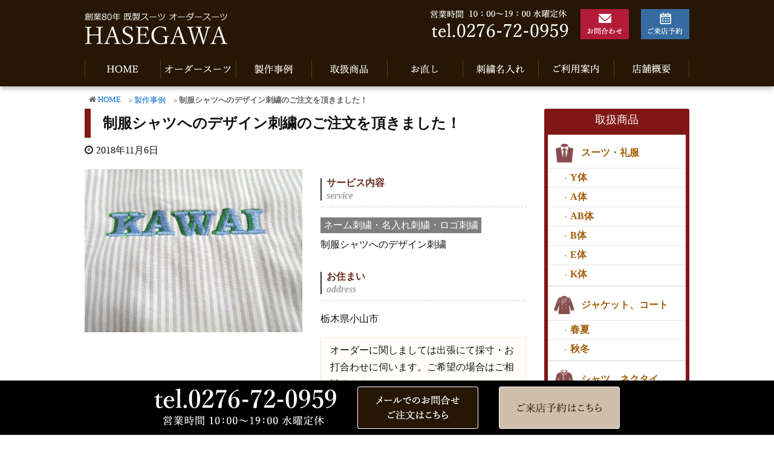

--- FILE ---
content_type: text/html; charset=UTF-8
request_url: https://www.suit-hasegawa.com/1791/
body_size: 8516
content:
<!DOCTYPE html><html lang="ja"><head><meta charset="UTF-8" /><meta http-equiv="X-UA-Compatible" content="IE=edge" /><meta name="viewport" content="width=device-width, initial-scale=1, user-scalable=no" /><meta name="author" content="洋服センター長谷川" /><link type="text/css" media="all" href="https://www.suit-hasegawa.com/wp-content/cache/autoptimize/css/autoptimize_5cda71fdb5ac3d317abfcee2f2b97afa.css" rel="stylesheet" /><title>制服シャツへのデザイン刺繍のご注文を頂きました！ ｜洋服センター長谷川</title><meta name="description" content="栃木県・小山市・Ｋ様 制服のシャツ、背中部分への刺繍です。 お時間がとれないという事で"/><link rel="canonical" href="https://www.suit-hasegawa.com/1791/" /><link rel="pingback" href="https://www.suit-hasegawa.com/xmlrpc.php" /><link rel="alternate" type="application/rss+xml" title="洋服センター長谷川 RSS Feed" href="https://www.suit-hasegawa.com/feed/" /><link rel="alternate" type="application/atom+xml" title="洋服センター長谷川 Atom Feed" href="https://www.suit-hasegawa.com/feed/atom/" /><link rel="icon" href="https://www.suit-hasegawa.com/wp-content/themes/wpthkch/images/favicon.ico" /><link rel="apple-touch-icon-precomposed" href="https://www.suit-hasegawa.com/wp-content/themes/wpthkch/images/apple-touch-icon-precomposed.png" /> <noscript><link rel="stylesheet" id="async-css" href="//www.suit-hasegawa.com/wp-content/themes/wpthk/style.async.min.css" media="all" /></noscript> <script src="//www.suit-hasegawa.com/wp-includes/js/jquery/jquery.js"></script> <link rel="https://api.w.org/" href="https://www.suit-hasegawa.com/wp-json/" /><link rel="alternate" type="application/json+oembed" href="https://www.suit-hasegawa.com/wp-json/oembed/1.0/embed?url=https%3A%2F%2Fwww.suit-hasegawa.com%2F1791%2F" /><link rel="alternate" type="text/xml+oembed" href="https://www.suit-hasegawa.com/wp-json/oembed/1.0/embed?url=https%3A%2F%2Fwww.suit-hasegawa.com%2F1791%2F&#038;format=xml" />  <script>var sampling_active = 0;
					var sampling_rate   = 100;
					var do_request = false;

					if ( !sampling_active ) {
						do_request = true;
					} else {
						var num = Math.floor(Math.random() * sampling_rate) + 1;
						do_request = ( 1 === num );
					}

					if ( do_request ) {

						/* Create XMLHttpRequest object and set variables */
						var xhr = ( window.XMLHttpRequest )
						  ? new XMLHttpRequest()
						  : new ActiveXObject( "Microsoft.XMLHTTP" ),
						url = "https://www.suit-hasegawa.com/wp-admin/admin-ajax.php",
						params = "action=update_views_ajax&token=c9ba5b7081&wpp_id=1791";
						/* Set request method and target URL */
						xhr.open( "POST", url, true );
						/* Set request header */
						xhr.setRequestHeader( "Content-type", "application/x-www-form-urlencoded" );
						/* Hook into onreadystatechange */
						xhr.onreadystatechange = function() {
							if ( 4 === xhr.readyState && 200 === xhr.status ) {
								if ( window.console && window.console.log ) {
									window.console.log( xhr.responseText );
								}
							}
						};
						/* Send request */
						xhr.send( params );

					}</script>  
 <script>window._wpemojiSettings = {"baseUrl":"https:\/\/s.w.org\/images\/core\/emoji\/2.3\/72x72\/","ext":".png","svgUrl":"https:\/\/s.w.org\/images\/core\/emoji\/2.3\/svg\/","svgExt":".svg","source":{"concatemoji":"https:\/\/www.suit-hasegawa.com\/wp-includes\/js\/wp-emoji-release.min.js"}};
			!function(a,b,c){function d(a){var b,c,d,e,f=String.fromCharCode;if(!k||!k.fillText)return!1;switch(k.clearRect(0,0,j.width,j.height),k.textBaseline="top",k.font="600 32px Arial",a){case"flag":return k.fillText(f(55356,56826,55356,56819),0,0),b=j.toDataURL(),k.clearRect(0,0,j.width,j.height),k.fillText(f(55356,56826,8203,55356,56819),0,0),c=j.toDataURL(),b===c&&(k.clearRect(0,0,j.width,j.height),k.fillText(f(55356,57332,56128,56423,56128,56418,56128,56421,56128,56430,56128,56423,56128,56447),0,0),b=j.toDataURL(),k.clearRect(0,0,j.width,j.height),k.fillText(f(55356,57332,8203,56128,56423,8203,56128,56418,8203,56128,56421,8203,56128,56430,8203,56128,56423,8203,56128,56447),0,0),c=j.toDataURL(),b!==c);case"emoji4":return k.fillText(f(55358,56794,8205,9794,65039),0,0),d=j.toDataURL(),k.clearRect(0,0,j.width,j.height),k.fillText(f(55358,56794,8203,9794,65039),0,0),e=j.toDataURL(),d!==e}return!1}function e(a){var c=b.createElement("script");c.src=a,c.defer=c.type="text/javascript",b.getElementsByTagName("head")[0].appendChild(c)}var f,g,h,i,j=b.createElement("canvas"),k=j.getContext&&j.getContext("2d");for(i=Array("flag","emoji4"),c.supports={everything:!0,everythingExceptFlag:!0},h=0;h<i.length;h++)c.supports[i[h]]=d(i[h]),c.supports.everything=c.supports.everything&&c.supports[i[h]],"flag"!==i[h]&&(c.supports.everythingExceptFlag=c.supports.everythingExceptFlag&&c.supports[i[h]]);c.supports.everythingExceptFlag=c.supports.everythingExceptFlag&&!c.supports.flag,c.DOMReady=!1,c.readyCallback=function(){c.DOMReady=!0},c.supports.everything||(g=function(){c.readyCallback()},b.addEventListener?(b.addEventListener("DOMContentLoaded",g,!1),a.addEventListener("load",g,!1)):(a.attachEvent("onload",g),b.attachEvent("onreadystatechange",function(){"complete"===b.readyState&&c.readyCallback()})),f=c.source||{},f.concatemoji?e(f.concatemoji):f.wpemoji&&f.twemoji&&(e(f.twemoji),e(f.wpemoji)))}(window,document,window._wpemojiSettings);</script> </head><body class="post-template-default single single-post postid-1791 single-format-standard"><div id="header"><header><div id="head-in"><div class="head-cover"><div class="info"><p id="site-logo"><a href="https://www.suit-hasegawa.com/" rel="home"><img src="/img/default/logo.png" alt="創業80年 既製スーツ オーダースーツ 洋服センター長谷川" class="nolazy" width="238" height="55" /></a></p><div class="contact"><p class="pc-sub"> <span class="tel-num"><img src="/img/default/h-tel.png" alt="営業時間10時～19時　水曜定休　tel 0276-72-0959" class="nolazy" width="230" height="50" /></span> <a href="https://www.suit-hasegawa.com/form/"><img src="/img/default/h-mail.png" alt="お問合わせ" class="nolazy" width="80" height="50" /></a> <a href="https://www.suit-hasegawa.com/reservation-form/"><img src="/img/default/h-reservation.png" alt="ご来店予約" class="nolazy" width="80" height="50" /></a></p><p class="sp-sub"> <a href="https://www.suit-hasegawa.com/form/"><img width="70" height="70" src="/img/default/sp-mail.png" alt="お問合わせ" class="nolazy" /></a> <a href="https://www.suit-hasegawa.com/reservation-form/"><img width="70" height="70" src="/img/default/sp-reservation.png" alt="ご来店予約" class="nolazy" /></a> <span class="tel-num"><img width="70" height="70" src="/img/default/sp-tel.png" alt="お電話" class="nolazy" /></span> <a class="mobi-menu" href="#"><img width="70" height="70" src="/img/default/sp-menu.png" alt="メニュー" class="nolazy" /></a></p></div></div></div><nav><div id="nav"><div id="gnavi"><div id="sidr" class="menu"><ul><li class="mobi-menu"><a class="mobi-menu" href="#">メニューを閉じる</a></li><li><a href="https://www.suit-hasegawa.com/" data-label="HOME"><img width="125" height="32" alt="HOME" src="/img/default/h-home.png" /></a></li><li><span data-label="オーダースーツ"><img width="125" height="32" alt="オーダースーツ" src="/img/default/h-order-suit.png" /></span><ul><li><a href="https://www.suit-hasegawa.com/features/">オーダースーツ</a></li><li><a href="https://www.suit-hasegawa.com/recruit/">リクルートスーツ</a></li></ul></li><li><a href="https://www.suit-hasegawa.com/category/example/" data-label="製作事例"><img width="125" height="32" alt="製作事例" src="/img/default/h-jirei.png" /></a></li><li><span data-label="取扱商品"><img width="125" height="32" alt="取扱商品" src="/img/default/h-item.png" /></span><ul><li><a href="https://www.suit-hasegawa.com/item/">取扱商品一覧</a></li><li><a href="https://www.suit-hasegawa.com/item/item-category/suit/">スーツ、礼服</a></li><li><a href="https://www.suit-hasegawa.com/item/item-category/jacket/">ジャケット、コート</a></li><li><a href="https://www.suit-hasegawa.com/item/item-category/shirt/">シャツ、ネクタイ</a></li><li><a href="https://www.suit-hasegawa.com/item/item-category/casual/">カジュアル</a></li><li><a href="https://www.suit-hasegawa.com/item/item-category/uniform/">ユニフォーム</a></li><li><a href="https://www.suit-hasegawa.com/item/item-category/slacks/">スラックス</a></li><li><a href="https://www.suit-hasegawa.com/item/item-category/ladies/">レディース</a></li></ul></li><li><a href="https://www.suit-hasegawa.com/sewing/" data-label="お直し"><img width="125" height="32" alt="お直し" src="/img/default/h-sewing.png" /></a></li><li><a href="https://www.suit-hasegawa.com/name/" data-label="刺繍名入れ"><img width="125" height="32" alt="刺繍名入れ" src="/img/default/h-name.png" /></a></li><li><span data-label="ご利用案内"><img width="125" height="32" alt="ご利用案内" src="/img/default/h-guide.png" /></span><ul><li><a href="https://www.suit-hasegawa.com/flow/">ご注文の流れ</a></li><li><a href="https://www.suit-hasegawa.com/area/">対応エリア</a></li><li><a href="https://www.suit-hasegawa.com/qa/">よくある質問</a></li></ul></li><li><a href="https://www.suit-hasegawa.com/company/" data-label="店舗概要"><img width="125" height="32" alt="店舗概要" src="/img/default/h-company.png" /></a></li></ul></div></div></div><ul class="sub-nav"><li><a href="https://www.suit-hasegawa.com/item/"><i class="fa fa-tag" aria-hidden="true"></i><br />取扱商品</a></li><li><a href="https://www.suit-hasegawa.com/form/"><i class="fa fa-envelope" aria-hidden="true"></i><br />お問合わせフォーム</a></li><li><a href="https://www.suit-hasegawa.com/reservation-form/"><i class="fa fa-calendar" aria-hidden="true"></i><br />ご来店予約</a></li><li><span class="tel-num"><i class="fa fa-phone-square" aria-hidden="true"></i><br />電話でお問合わせ</span></li></ul></nav></div></header></div><div class="container"><div id="breadcrumb"><ol><li class="first"><i class="fa fa-home fa-fw"></i><a href="https://www.suit-hasegawa.com/">HOME</a></li><li><a href="https://www.suit-hasegawa.com/category/example/">製作事例</a></li><li><strong>制服シャツへのデザイン刺繍のご注文を頂きました！</strong></li></ol></div> <script type="application/ld+json">{
  "@context": "http://schema.org",
  "@type": "BreadcrumbList",
  "itemListElement":
  [
    {
      "@type": "ListItem",
      "position": 1,
      "item":
      {
        "@id": "https://www.suit-hasegawa.com/",
        "name": "HOME"
      }
    }
      ,{
      "@type": "ListItem",
      "position": 2,
      "item":
      {
        "@id": "https://www.suit-hasegawa.com/category/example/",
        "name": "製作事例"
      }
    }
  ]
}</script> <div id="primary" class="clearfix"><div id="main"><main><div id="contents"><div id="core" class="pcore"><article><div id="post-1791" class="post post-1791 type-post status-publish format-standard has-post-thumbnail category-example"><h1 class="entry-title">制服シャツへのデザイン刺繍のご注文を頂きました！</h1><p class="meta"><i class="fa fa-clock-o"></i><span class="date published"><time class="entry-date updated" datetime="2018-11-06T12:48:00+00:00">2018年11月6日</time></span></p><div class="box itemimage"><ul class="txt-c clear"><li class="large"><a href="https://www.suit-hasegawa.com/wp-content/uploads/2018/11/sanpuru1.jpg" rel="lightbox"><img loading="lazy" width="640" height="480" src="https://www.suit-hasegawa.com/wp-content/uploads/2018/11/sanpuru1.jpg" class="attachment-post-thumbnail size-post-thumbnail wp-post-image" alt="" srcset="https://www.suit-hasegawa.com/wp-content/uploads/2018/11/sanpuru1.jpg 640w, https://www.suit-hasegawa.com/wp-content/uploads/2018/11/sanpuru1-medium.jpg 300w, https://www.suit-hasegawa.com/wp-content/uploads/2018/11/sanpuru1-thumb530.jpg 530w, https://www.suit-hasegawa.com/wp-content/uploads/2018/11/sanpuru1-thumb565.jpg 565w" sizes="(max-width: 640px) 100vw, 640px" /></a></li></ul></div><div class="box itemdetail"><p class="item-heading item-service"><span>サービス内容</span></p><p class="service-name">ネーム刺繍・名入れ刺繍・ロゴ刺繍</p><p>制服シャツへのデザイン刺繍</p><p class="item-heading item-address"><span>お住まい</span></p><p>栃木県小山市</p><p class="att-box">オーダーに関しましては出張にて採寸・お打合わせに伺います。ご希望の場合はご相談ください。<br />お直し・刺繍に関しましてはご来店またはメールかお電話で承ります。</p></div><section id="example-staff" class="box example-staff"><h2 id="example-staff-heading">スタッフからのコメント</h2><p>栃木県・小山市・Ｋ様<br /> 制服のシャツ、背中部分への刺繍です。<br /> お時間がとれないという事で<br /> 画像を送って頂きまして、製作後　郵送でお届け致しました。</p></section><p class="related_item"><a href="https://www.suit-hasegawa.com/name/">ネーム刺繍・名入れ刺繍・ロゴ刺繍・イラスト刺繍ページはこちら</a></p><div class="clearfix"></div><hr /></div><h2 class="sns-msg">よろしければシェアお願いします</h2><aside><div id="sns-bottoms"><div class="sns-c"><ul class="snsb clearfix"><li class="twitter"><a href="https://twitter.com/share?text=%E5%88%B6%E6%9C%8D%E3%82%B7%E3%83%A3%E3%83%84%E3%81%B8%E3%81%AE%E3%83%87%E3%82%B6%E3%82%A4%E3%83%B3%E5%88%BA%E7%B9%8D%E3%81%AE%E3%81%94%E6%B3%A8%E6%96%87%E3%82%92%E9%A0%82%E3%81%8D%E3%81%BE%E3%81%97%E3%81%9F%EF%BC%81%20%EF%BD%9C%E6%B4%8B%E6%9C%8D%E3%82%BB%E3%83%B3%E3%82%BF%E3%83%BC%E9%95%B7%E8%B0%B7%E5%B7%9D&amp;url=https://www.suit-hasegawa.com/1791/" title="Tweet" target="blank" rel="nofollow"><i class="fa fa-twitter">&nbsp;</i><span class="snsname">Twitter</span></a></li><li class="facebook"><a href="https://www.facebook.com/sharer/sharer.php?u=https://www.suit-hasegawa.com/1791/&amp;t=%E5%88%B6%E6%9C%8D%E3%82%B7%E3%83%A3%E3%83%84%E3%81%B8%E3%81%AE%E3%83%87%E3%82%B6%E3%82%A4%E3%83%B3%E5%88%BA%E7%B9%8D%E3%81%AE%E3%81%94%E6%B3%A8%E6%96%87%E3%82%92%E9%A0%82%E3%81%8D%E3%81%BE%E3%81%97%E3%81%9F%EF%BC%81%20%EF%BD%9C%E6%B4%8B%E6%9C%8D%E3%82%BB%E3%83%B3%E3%82%BF%E3%83%BC%E9%95%B7%E8%B0%B7%E5%B7%9D" title="Share on Facebook" target="blank" rel="nofollow"><i class="fa fa-facebook">&nbsp;</i><span class="snsname">Facebook</span></a></li><li class="line"><a href="https://line.me/R/msg/text/?%E5%88%B6%E6%9C%8D%E3%82%B7%E3%83%A3%E3%83%84%E3%81%B8%E3%81%AE%E3%83%87%E3%82%B6%E3%82%A4%E3%83%B3%E5%88%BA%E7%B9%8D%E3%81%AE%E3%81%94%E6%B3%A8%E6%96%87%E3%82%92%E9%A0%82%E3%81%8D%E3%81%BE%E3%81%97%E3%81%9F%EF%BC%81%20%EF%BD%9C%E6%B4%8B%E6%9C%8D%E3%82%BB%E3%83%B3%E3%82%BF%E3%83%BC%E9%95%B7%E8%B0%B7%E5%B7%9D%0Ahttps://www.suit-hasegawa.com/1791/" target="_blank"><i class="fa fa-comment" aria-hidden="true">&nbsp;</i><span class="snsname">LINE</span></a></li></ul><div class="clearfix"></div></div></div></aside><div class="pnavi"><div class="next"><a href="https://www.suit-hasegawa.com/1818/"><img loading="lazy" width="100" height="100" src="https://www.suit-hasegawa.com/wp-content/uploads/2018/11/17-thumb100.jpg" class="attachment-thumb100 size-thumb100 wp-post-image" alt="" srcset="https://www.suit-hasegawa.com/wp-content/uploads/2018/11/17-thumb100.jpg 100w, https://www.suit-hasegawa.com/wp-content/uploads/2018/11/17-thumbnail.jpg 150w, https://www.suit-hasegawa.com/wp-content/uploads/2018/11/17-thumb75.jpg 75w" sizes="(max-width: 100px) 100vw, 100px" /><div class="ntitle">ウィンドウペイン柄英国調ベスト</div><div class="next-arrow"><i class="fa fa-arrow-right pull-right"></i>Next</div></a></div><div class="prev"><a href="https://www.suit-hasegawa.com/1785/"><img loading="lazy" width="100" height="100" src="https://www.suit-hasegawa.com/wp-content/uploads/2018/11/16-thumb100.jpg" class="attachment-thumb100 size-thumb100 wp-post-image" alt="" srcset="https://www.suit-hasegawa.com/wp-content/uploads/2018/11/16-thumb100.jpg 100w, https://www.suit-hasegawa.com/wp-content/uploads/2018/11/16-thumbnail.jpg 150w, https://www.suit-hasegawa.com/wp-content/uploads/2018/11/16-thumb75.jpg 75w" sizes="(max-width: 100px) 100vw, 100px" /><div class="ptitle">淡いブルー綿100％レギュラーカラーＹシャツ</div><div class="prev-arrow"><i class="fa fa-arrow-left pull-left"></i>Prev</div></a></div></div><p class="txt-r"><a href="https://www.suit-hasegawa.com/date/2018/11/">2018年11月に投稿した洋服センター長谷川の記事一覧</a></p><div id="trackback"><h3 class="tb"><i class="fa fa-reply-all"></i>この記事のトラックバックURL</h3> <input type="text" name="trackback_url" size="60" value="https://www.suit-hasegawa.com/1791/trackback/" readonly="readonly" class="trackback-url" tabindex="0" accesskey="t" /></div></article></div></div></main></div><div class="sidebar"><div id="side"><aside><div id="side-fixed"><div id="text-16" class="widget widget_text"><div class="textwidget"><div class="s-serv-menu"><h3>取扱商品</h3><ul><li class="suit"><a href="https://www.suit-hasegawa.com/item/item-category/suit/">スーツ・礼服</a><ul class="cate2"><li><a href="https://www.suit-hasegawa.com/item/item-category/suit-y/">Y体</a></li><li><a href="https://www.suit-hasegawa.com/item/item-category/suit-a/">A体</a></li><li><a href="https://www.suit-hasegawa.com/item/item-category/suit-ab/">AB体</a></li><li><a href="https://www.suit-hasegawa.com/item/item-category/suit-b/">B体</a></li><li><a href="https://www.suit-hasegawa.com/item/item-category/suit-e/">E体</a></li><li><a href="https://www.suit-hasegawa.com/item/item-category/suit-k/">K体</a></li></ul></li><li class="jacket"><a href="https://www.suit-hasegawa.com/item/item-category/jacket/">ジャケット、コート</a><ul class="cate2"><li><a href="https://www.suit-hasegawa.com/item/item-category/jacket-spring-summer/">春夏</a></li><li><a href="https://www.suit-hasegawa.com/item/item-category/jacket-fall-winter/">秋冬</a></li></ul></li><li class="shirt"><a href="https://www.suit-hasegawa.com/item/item-category/shirt/">シャツ、ネクタイ</a></li><li class="casual"><a href="https://www.suit-hasegawa.com/item/item-category/casual/">カジュアル</a><ul class="cate2"><li><a href="https://www.suit-hasegawa.com/item/item-category/casual-spring-summer/">春夏</a></li><li><a href="https://www.suit-hasegawa.com/item/item-category/casual-fall-winter/">秋冬</a></li></ul></li><li class="uniform"><a href="https://www.suit-hasegawa.com/item/item-category/uniform/">ユニフォーム</a></li><li class="slacks"><a href="https://www.suit-hasegawa.com/item/item-category/slacks/">スラックス</a><ul class="cate2"><li><a href="https://www.suit-hasegawa.com/item/item-category/slacks-two-tuck/">2タック</a></li><li><a href="https://www.suit-hasegawa.com/item/item-category/slacks-one-tuck/">1タック</a></li><li><a href="https://www.suit-hasegawa.com/item/item-category/slacks-no-tuck/">ノータック</a></li></ul></li><li class="ladies"><a href="https://www.suit-hasegawa.com/item/item-category/ladies/">レディース</a><ul class="cate2"><li><a href="https://www.suit-hasegawa.com/item/item-category/ladies-suit/">スーツ</a></li><li><a href="https://www.suit-hasegawa.com/item/item-category/ladies-formal/">礼服</a></li><li><a href="https://www.suit-hasegawa.com/item/item-category/ladies-shirt/">シャツ・ブラウス</a></li></ul></li></ul></div></div></div><div id="text-17" class="widget widget_text"><div class="textwidget"><p><a href="https://www.suit-hasegawa.com/features/"><img loading="lazy" src="/img/side/s-features.jpg" alt="オーダースーツ製作" /></a></p></div></div><div id="text-18" class="widget widget_text"><div class="textwidget"><p><a href="https://www.suit-hasegawa.com/sewing/"><img loading="lazy" src="/img/side/s-sewing.jpg" alt="洋服お直し・服のリフォーム" /></a></p></div></div><div id="text-19" class="widget widget_text"><div class="textwidget"><p><a href="https://www.suit-hasegawa.com/name/"><img loading="lazy" src="/img/side/s-name.jpg" alt="ネーム刺繍・名入れ刺繍・ロゴ刺繍" /></a></p></div></div><div id="text-15" class="widget widget_text"><div class="textwidget"><div class="s-blog"><h3>ブログカテゴリー</h3><ul><li class="cat-item cat-item-686"><a href="https://www.suit-hasegawa.com/category/staff/" >スタッフブログ</a></li><li class="cat-item cat-item-1"><a href="https://www.suit-hasegawa.com/category/topics/" >新着情報・お知らせ</a></li><li class="cat-item cat-item-5"><a href="https://www.suit-hasegawa.com/category/name-knowledge/" >刺繍・名入れの豆知識</a></li><li class="cat-item cat-item-7"><a href="https://www.suit-hasegawa.com/category/campaign/" >キャンペーン</a></li><li class="cat-item cat-item-8"><a href="https://www.suit-hasegawa.com/category/sewing-knowledge/" >縫製・お直しの豆知識</a></li><li class="cat-item cat-item-6"><a href="https://www.suit-hasegawa.com/category/features-knowledge/" >オーダースーツの豆知識</a></li><li class="cat-item cat-item-4"><a href="https://www.suit-hasegawa.com/category/example/" >製作事例</a></li></ul></div></div></div><div id="archives-2" class="widget widget_archive"><h3 class="side-title">アーカイブ</h3> <label class="screen-reader-text" for="archives-dropdown-2">アーカイブ</label> <select id="archives-dropdown-2" name="archive-dropdown" onchange='document.location.href=this.options[this.selectedIndex].value;'><option value="">月を選択</option><option value='https://www.suit-hasegawa.com/date/2025/12/'> 2025年12月</option><option value='https://www.suit-hasegawa.com/date/2025/11/'> 2025年11月</option><option value='https://www.suit-hasegawa.com/date/2025/10/'> 2025年10月</option><option value='https://www.suit-hasegawa.com/date/2025/09/'> 2025年9月</option><option value='https://www.suit-hasegawa.com/date/2025/08/'> 2025年8月</option><option value='https://www.suit-hasegawa.com/date/2025/07/'> 2025年7月</option><option value='https://www.suit-hasegawa.com/date/2025/06/'> 2025年6月</option><option value='https://www.suit-hasegawa.com/date/2025/05/'> 2025年5月</option><option value='https://www.suit-hasegawa.com/date/2025/04/'> 2025年4月</option><option value='https://www.suit-hasegawa.com/date/2025/03/'> 2025年3月</option><option value='https://www.suit-hasegawa.com/date/2025/01/'> 2025年1月</option><option value='https://www.suit-hasegawa.com/date/2024/12/'> 2024年12月</option><option value='https://www.suit-hasegawa.com/date/2024/11/'> 2024年11月</option><option value='https://www.suit-hasegawa.com/date/2024/10/'> 2024年10月</option><option value='https://www.suit-hasegawa.com/date/2024/09/'> 2024年9月</option><option value='https://www.suit-hasegawa.com/date/2024/08/'> 2024年8月</option><option value='https://www.suit-hasegawa.com/date/2024/07/'> 2024年7月</option><option value='https://www.suit-hasegawa.com/date/2024/06/'> 2024年6月</option><option value='https://www.suit-hasegawa.com/date/2024/05/'> 2024年5月</option><option value='https://www.suit-hasegawa.com/date/2024/04/'> 2024年4月</option><option value='https://www.suit-hasegawa.com/date/2024/03/'> 2024年3月</option><option value='https://www.suit-hasegawa.com/date/2024/02/'> 2024年2月</option><option value='https://www.suit-hasegawa.com/date/2024/01/'> 2024年1月</option><option value='https://www.suit-hasegawa.com/date/2023/12/'> 2023年12月</option><option value='https://www.suit-hasegawa.com/date/2023/10/'> 2023年10月</option><option value='https://www.suit-hasegawa.com/date/2023/09/'> 2023年9月</option><option value='https://www.suit-hasegawa.com/date/2023/08/'> 2023年8月</option><option value='https://www.suit-hasegawa.com/date/2023/07/'> 2023年7月</option><option value='https://www.suit-hasegawa.com/date/2023/06/'> 2023年6月</option><option value='https://www.suit-hasegawa.com/date/2023/05/'> 2023年5月</option><option value='https://www.suit-hasegawa.com/date/2023/04/'> 2023年4月</option><option value='https://www.suit-hasegawa.com/date/2023/03/'> 2023年3月</option><option value='https://www.suit-hasegawa.com/date/2023/02/'> 2023年2月</option><option value='https://www.suit-hasegawa.com/date/2023/01/'> 2023年1月</option><option value='https://www.suit-hasegawa.com/date/2022/12/'> 2022年12月</option><option value='https://www.suit-hasegawa.com/date/2022/11/'> 2022年11月</option><option value='https://www.suit-hasegawa.com/date/2022/10/'> 2022年10月</option><option value='https://www.suit-hasegawa.com/date/2022/09/'> 2022年9月</option><option value='https://www.suit-hasegawa.com/date/2022/08/'> 2022年8月</option><option value='https://www.suit-hasegawa.com/date/2022/07/'> 2022年7月</option><option value='https://www.suit-hasegawa.com/date/2022/06/'> 2022年6月</option><option value='https://www.suit-hasegawa.com/date/2022/05/'> 2022年5月</option><option value='https://www.suit-hasegawa.com/date/2022/04/'> 2022年4月</option><option value='https://www.suit-hasegawa.com/date/2022/03/'> 2022年3月</option><option value='https://www.suit-hasegawa.com/date/2022/02/'> 2022年2月</option><option value='https://www.suit-hasegawa.com/date/2022/01/'> 2022年1月</option><option value='https://www.suit-hasegawa.com/date/2021/12/'> 2021年12月</option><option value='https://www.suit-hasegawa.com/date/2021/10/'> 2021年10月</option><option value='https://www.suit-hasegawa.com/date/2021/09/'> 2021年9月</option><option value='https://www.suit-hasegawa.com/date/2021/08/'> 2021年8月</option><option value='https://www.suit-hasegawa.com/date/2021/07/'> 2021年7月</option><option value='https://www.suit-hasegawa.com/date/2021/06/'> 2021年6月</option><option value='https://www.suit-hasegawa.com/date/2021/05/'> 2021年5月</option><option value='https://www.suit-hasegawa.com/date/2021/04/'> 2021年4月</option><option value='https://www.suit-hasegawa.com/date/2021/03/'> 2021年3月</option><option value='https://www.suit-hasegawa.com/date/2021/02/'> 2021年2月</option><option value='https://www.suit-hasegawa.com/date/2021/01/'> 2021年1月</option><option value='https://www.suit-hasegawa.com/date/2020/12/'> 2020年12月</option><option value='https://www.suit-hasegawa.com/date/2020/11/'> 2020年11月</option><option value='https://www.suit-hasegawa.com/date/2020/10/'> 2020年10月</option><option value='https://www.suit-hasegawa.com/date/2020/09/'> 2020年9月</option><option value='https://www.suit-hasegawa.com/date/2020/08/'> 2020年8月</option><option value='https://www.suit-hasegawa.com/date/2020/07/'> 2020年7月</option><option value='https://www.suit-hasegawa.com/date/2020/06/'> 2020年6月</option><option value='https://www.suit-hasegawa.com/date/2020/05/'> 2020年5月</option><option value='https://www.suit-hasegawa.com/date/2020/04/'> 2020年4月</option><option value='https://www.suit-hasegawa.com/date/2020/02/'> 2020年2月</option><option value='https://www.suit-hasegawa.com/date/2020/01/'> 2020年1月</option><option value='https://www.suit-hasegawa.com/date/2019/12/'> 2019年12月</option><option value='https://www.suit-hasegawa.com/date/2019/11/'> 2019年11月</option><option value='https://www.suit-hasegawa.com/date/2019/10/'> 2019年10月</option><option value='https://www.suit-hasegawa.com/date/2019/09/'> 2019年9月</option><option value='https://www.suit-hasegawa.com/date/2019/08/'> 2019年8月</option><option value='https://www.suit-hasegawa.com/date/2019/07/'> 2019年7月</option><option value='https://www.suit-hasegawa.com/date/2019/06/'> 2019年6月</option><option value='https://www.suit-hasegawa.com/date/2019/05/'> 2019年5月</option><option value='https://www.suit-hasegawa.com/date/2019/04/'> 2019年4月</option><option value='https://www.suit-hasegawa.com/date/2019/03/'> 2019年3月</option><option value='https://www.suit-hasegawa.com/date/2019/02/'> 2019年2月</option><option value='https://www.suit-hasegawa.com/date/2019/01/'> 2019年1月</option><option value='https://www.suit-hasegawa.com/date/2018/12/'> 2018年12月</option><option value='https://www.suit-hasegawa.com/date/2018/11/'> 2018年11月</option><option value='https://www.suit-hasegawa.com/date/2018/10/'> 2018年10月</option><option value='https://www.suit-hasegawa.com/date/2018/09/'> 2018年9月</option><option value='https://www.suit-hasegawa.com/date/2018/08/'> 2018年8月</option><option value='https://www.suit-hasegawa.com/date/2018/07/'> 2018年7月</option> </select></div></div></aside></div></div></div><div class="clearfix"></div></div><div class="f-box"><div class="taiou"><h3>対応エリア</h3><p class="txt-c">洋服センター長谷川では、東京都、群馬県、栃木県、埼玉県に出張採寸にお伺い致します。<br />（出張はオーダースーツのみになります。）<br />詳しくは<a href="https://www.suit-hasegawa.com/area/">対応エリア</a>をご確認ください。</p><ul><li><a href="https://www.suit-hasegawa.com/area/tokyo/">東京都</a></li><li><a href="https://www.suit-hasegawa.com/area/gunma/">群馬県</a></li><li><a href="https://www.suit-hasegawa.com/area/tochigi/">栃木県</a></li><li><a href="https://www.suit-hasegawa.com/area/saitama/">埼玉県</a></li></ul></div></div><div id="footer"><footer><div id="foot-in"><ul class="tree"><li> <span class="bough">洋服センター長谷川</span><ul><li><a href="https://www.suit-hasegawa.com/">HOME</a></li><li><a href="https://www.suit-hasegawa.com/company/">店舗概要</a></li><li><a href="https://www.suit-hasegawa.com/form/">お問合わせ</a></li><li><a href="https://www.suit-hasegawa.com/reservation-form/">ご来店予約</a></li><li><a href="https://www.suit-hasegawa.com/policy/">プライバシーポリシー</a></li><li><a href="https://www.suit-hasegawa.com/law/">特定商取引法に基づく表記</a></li><li><a href="https://www.suit-hasegawa.com/sitemap/">サイトマップ</a></li></ul></li><li> <span class="bough">サービス</span><ul><li><a href="https://www.suit-hasegawa.com/features/">オーダースーツ製作</a></li><li><a href="https://www.suit-hasegawa.com/sewing/">縫製作業・お直し</a></li><li><a href="https://www.suit-hasegawa.com/name/">ネーム刺繍・名入れ刺繍・ロゴ刺繍</a></li><li><a href="https://www.suit-hasegawa.com/recruit/">リクルートスーツ特集</a></li><li><a href="https://www.suit-hasegawa.com/item/">取扱商品一覧</a></li></ul></li><li> <span class="bough">ご利用案内</span><ul><li><a href="https://www.suit-hasegawa.com/flow/">ご注文の流れ</a></li><li><a href="https://www.suit-hasegawa.com/area/">対応エリア</a></li><li><a href="https://www.suit-hasegawa.com/qa/">よくある質問</a></li></ul></li><li> <span class="bough">おしらせ</span><ul><li class="cat-item cat-item-686"><a href="https://www.suit-hasegawa.com/category/staff/" >スタッフブログ</a></li><li class="cat-item cat-item-1"><a href="https://www.suit-hasegawa.com/category/topics/" >新着情報・お知らせ</a></li><li class="cat-item cat-item-5"><a href="https://www.suit-hasegawa.com/category/name-knowledge/" >刺繍・名入れの豆知識</a></li><li class="cat-item cat-item-7"><a href="https://www.suit-hasegawa.com/category/campaign/" >キャンペーン</a></li><li class="cat-item cat-item-8"><a href="https://www.suit-hasegawa.com/category/sewing-knowledge/" >縫製・お直しの豆知識</a></li><li class="cat-item cat-item-6"><a href="https://www.suit-hasegawa.com/category/features-knowledge/" >オーダースーツの豆知識</a></li><li class="cat-item cat-item-4"><a href="https://www.suit-hasegawa.com/category/example/" >製作事例</a></li></ul></li></ul><div class="store"><div> <span class="store">オーダースーツの洋服センター長谷川</span><br /> <span>〒374-0025 群馬県館林市緑町2-22-29<br /></span><br /> <span>TEL：<span class="tel-num">0276-72-0959</span></span> <br /><span>FAX：0276-75-4129</span></div><div></div></div><p class="copy">Copyright&copy;洋服センター長谷川 All Rights Reserved.</p></div><p id="f-bar"> <span class="tel-num"><img height="60" src="/img/default/f-tel.png" alt="電話受付" /></span> <a href="https://www.suit-hasegawa.com/form/"><img height="70" width="200" src="/img/default/f-mail.png" alt="メールでのご依頼・お問合わせはこちら" /></a> <a href="https://www.suit-hasegawa.com/reservation-form/"><img height="70" width="200" src="/img/default/f-reservation.png" alt="ご来店予約はこちら" /></a></p></footer></div><div id="page-top"><i class="fa fa-caret-square-o-up"></i><span class="ptop"> PAGE TOP</span></div> <script>jQuery(function($){
    var w = $(window).width();
    var x = 730;
    if (w > x) {
      $("#gnavi>div>ul>li>span").addClass("parent");
      $("#gnavi>div>ul>li>span+ul").wrap("<div>");
      $("#gnavi>div>ul>li>div li:has(ul)").addClass("has_child");
      $(document).ready(function(){
        $(document).on("click",function(e) {
            if(!$(e.target).closest("nav").length) {
              $(".parent").removeClass("open");
              $(".parent").next("div").hide("slow"); /* .slideUp("fast") */
            }
        });
        $(".parent").click(function(){
          if($(this).is(".open")){
            $(this).removeClass("open");
            $(this).next("div").toggle("hide"); /* .slideUp("fast") */
          }else{
            $(".parent").removeClass("open");
            $(".parent").next("div").hide();
            $(this).addClass("open");
            $(this).next("div").toggle("slow"); /* .slideDown("fast") */
          }
        })
      });
    }
});</script> <script>jQuery(function($){
    var w = $(window).width();
    var x = 730;
    if (w < x) {
      $(document).ready(function(){
        $(".bough").click(function(){
          $(this).next("ul").toggle("slow");
          if($(this).is(".open")){
            $(this).removeClass("open");
          }else{
            $(this).addClass("open")
          }
        })
      });
      $(".bough").next("ul").hide();
    }
});</script> <script>(function () {
var acclog_cgi_url = "/cgi/acc/acclog.cgi";
create_beacon();
function create_beacon() {
	var img = document.createElement("img");
	img.src = acclog_cgi_url + "?referrer=" + document.referrer + "&width=" + screen.width + "&height=" + screen.height + "&color=" + screen.colorDepth + "&epoch=" + new Date().getTime();
}
})();</script>  <script async src="https://www.googletagmanager.com/gtag/js?id=UA-101714516-19"></script> <script>window.dataLayer = window.dataLayer || [];
  function gtag(){dataLayer.push(arguments);}
  gtag("js", new Date());

  gtag("config", "UA-101714516-19");</script> <script>var tocplus = {"visibility_show":"\u8868\u793a","visibility_hide":"\u975e\u8868\u793a","width":"100%"};</script> <script>var JQLBSettings = {"fitToScreen":"1","resizeSpeed":"400","displayDownloadLink":"0","navbarOnTop":"0","loopImages":"","resizeCenter":"","marginSize":"0","linkTarget":"","help":"","prevLinkTitle":"previous image","nextLinkTitle":"next image","prevLinkText":"\u00ab Previous","nextLinkText":"Next \u00bb","closeTitle":"close image gallery","image":"Image ","of":" of ","download":"Download","jqlb_overlay_opacity":"80","jqlb_overlay_color":"#000000","jqlb_overlay_close":"1","jqlb_border_width":"10","jqlb_border_color":"#ffffff","jqlb_border_radius":"0","jqlb_image_info_background_transparency":"100","jqlb_image_info_bg_color":"#ffffff","jqlb_image_info_text_color":"#000000","jqlb_image_info_text_fontsize":"10","jqlb_show_text_for_image":"1","jqlb_next_image_title":"next image","jqlb_previous_image_title":"previous image","jqlb_next_button_image":"https:\/\/www.suit-hasegawa.com\/wp-content\/plugins\/wp-lightbox-2\/styles\/images\/next.gif","jqlb_previous_button_image":"https:\/\/www.suit-hasegawa.com\/wp-content\/plugins\/wp-lightbox-2\/styles\/images\/prev.gif","jqlb_maximum_width":"","jqlb_maximum_height":"","jqlb_show_close_button":"1","jqlb_close_image_title":"close image gallery","jqlb_close_image_max_heght":"22","jqlb_image_for_close_lightbox":"https:\/\/www.suit-hasegawa.com\/wp-content\/plugins\/wp-lightbox-2\/styles\/images\/closelabel.gif","jqlb_keyboard_navigation":"1","jqlb_popup_size_fix":"0"};</script> <script type="text/javascript" defer src="https://www.suit-hasegawa.com/wp-content/cache/autoptimize/js/autoptimize_014001f36cd58914edb6c7c63099ce21.js"></script></body></html><!-- WP Fastest Cache file was created in 0.19398903846741 seconds, on 14-01-26 12:59:16 -->

--- FILE ---
content_type: text/html; charset=UTF-8
request_url: https://www.suit-hasegawa.com/wp-admin/admin-ajax.php
body_size: -101
content:
WPP: OK. Execution time: 0.001281 seconds

--- FILE ---
content_type: text/css
request_url: https://www.suit-hasegawa.com/wp-content/cache/autoptimize/css/autoptimize_5cda71fdb5ac3d317abfcee2f2b97afa.css
body_size: 19550
content:
.wp-table-reloaded{border-collapse:separate;border-spacing:1px;background-color:#cdcdcd;margin:10px 0 15px;font-size:8pt;width:100%;text-align:left}.wp-table-reloaded th{background-color:#e6eeee;border:1px solid #fff;padding:4px;color:#3D3D3D!important}.wp-table-reloaded td{color:#3d3d3d;padding:4px;background-color:#fff;vertical-align:top}.wp-table-reloaded .even td{background-color:#fff}.wp-table-reloaded .odd td{background-color:#f0f0f6}.wp-table-reloaded .row-hover tr:hover td{background-color:#D0D0D6!important}.wp-table-reloaded-table-description{clear:both;display:block}.wp-table-reloaded .sorting{background:#e6eeee url(//www.suit-hasegawa.com/wp-content/plugins/wp-table-reloaded/css/../img/bg.gif) no-repeat center right;cursor:pointer}.wp-table-reloaded .sorting_asc{background:#8dbdd8 url(//www.suit-hasegawa.com/wp-content/plugins/wp-table-reloaded/css/../img/asc.gif) no-repeat center right}.wp-table-reloaded .sorting_desc{background:#8dbdd8 url(//www.suit-hasegawa.com/wp-content/plugins/wp-table-reloaded/css/../img/desc.gif) no-repeat center right}.dataTables_wrapper{position:relative;zoom:1;clear:both}.dataTables_wrapper .wp-table-reloaded{clear:both}.dataTables_processing{position:absolute;top:0;left:50%;width:250px;margin-left:-125px;border:1px solid #ddd;text-align:center;color:#999;font-size:11px;padding:2px 0}.dataTables_length{width:50%;float:left}.dataTables_filter{width:48%;float:right;text-align:right}.dataTables_info{width:60%;float:left}.dataTables_paginate{width:44px;*width:50px;float:right;text-align:right}.paginate_disabled_previous,.paginate_enabled_previous,.paginate_disabled_next,.paginate_enabled_next{height:19px;width:19px;margin-left:3px;float:left}.paginate_disabled_previous{background-image:url(//www.suit-hasegawa.com/wp-content/plugins/wp-table-reloaded/css/../img/back_disabled.jpg)}.paginate_enabled_previous{background-image:url(//www.suit-hasegawa.com/wp-content/plugins/wp-table-reloaded/css/../img/back_enabled.jpg)}.paginate_disabled_next{background-image:url(//www.suit-hasegawa.com/wp-content/plugins/wp-table-reloaded/css/../img/forward_disabled.jpg)}.paginate_enabled_next{background-image:url(//www.suit-hasegawa.com/wp-content/plugins/wp-table-reloaded/css/../img/forward_enabled.jpg)}.paging_full_numbers{width:400px;height:22px;line-height:22px}.paging_full_numbers span.paginate_button,.paging_full_numbers span.paginate_active{border:1px solid #aaa;-webkit-border-radius:5px;-moz-border-radius:5px;padding:2px 5px;margin:0 3px;cursor:pointer;*cursor:hand;}.paging_full_numbers span.paginate_button{background-color:#ddd}.paging_full_numbers span.paginate_button:hover{background-color:#ccc}.paging_full_numbers span.paginate_active{background-color:#99b3ff}.yarpp_pro_msg{border:1px ridge #d0d0d0;padding:.4em 2em .8em;text-align:justify}.yarpp_pro_msg strong{display:inline-block;text-align:center;width:100%;color:orange}.yarpp_help{position:relative;display:inline-block;background:transparent url(//www.suit-hasegawa.com/wp-content/plugins/yet-another-related-posts-plugin/style/../../../../wp-includes/images/wpicons.png) no-repeat -520px -20px;vertical-align:text-bottom;width:20px;height:20px}.yarpp_help_msg{position:absolute;left:25px;display:none;border:1px solid #d0d0d0;width:250px;text-align:justify;padding:10px 15px;background-color:#fff;box-shadow:0 0 .4em -.15em #333;z-index:100}.yarpp_help:hover .yarpp_help_msg{display:block}
#toc_container li,#toc_container ul{margin:0;padding:0}#toc_container.no_bullets li,#toc_container.no_bullets ul,#toc_container.no_bullets ul li,.toc_widget_list.no_bullets,.toc_widget_list.no_bullets li{background:0 0;list-style-type:none;list-style:none}#toc_container.have_bullets li{padding-left:12px}#toc_container ul ul{margin-left:1.5em}#toc_container{background:#f9f9f9;border:1px solid #aaa;padding:10px;margin-bottom:1em;width:auto;display:table;font-size:95%}#toc_container.toc_light_blue{background:#edf6ff}#toc_container.toc_white{background:#fff}#toc_container.toc_black{background:#000}#toc_container.toc_transparent{background:none transparent}#toc_container p.toc_title{font-size:1.2em;text-align:center;font-weight:700;margin:0;padding:0}#toc_container.toc_black p.toc_title{color:#aaa}#toc_container span.toc_toggle{font-weight:400;font-size:90%}#toc_container p.toc_title+ul.toc_list{margin-top:1em}.toc_wrap_left{float:left;margin-right:10px}.toc_wrap_right{float:right;margin-left:10px}#toc_container a{text-decoration:none;text-shadow:none}#toc_container a:hover{text-decoration:underline}.toc_sitemap_posts_letter{font-size:1.5em;font-style:italic}

#lightbox{
	position: absolute;
	left: 0;
	width: 100%;
	z-index: 10100;/*twentyeleven keeps the header at 999...*/
	text-align: center;
	line-height: 0;
	}
#jqlb_loading{
	height:32px;
	background-image:url(//www.suit-hasegawa.com/wp-content/plugins/wp-lightbox-2/styles/./images/loading.gif);
	background-repeat:no-repeat;				
	background-position:center center; 		
}	
#jqlb_closelabel{
	height:22px;
	background-image:url(//www.suit-hasegawa.com/wp-content/plugins/wp-lightbox-2/styles/./images/closelabel.gif);
	background-repeat:no-repeat;				
	background-position:center center;
}	
#lightbox a img{ border: none; }
#outerImageContainer{
	position: relative;
	background-color: #fff;
	width: 250px;
	height: 250px;
	margin: 0 auto;
	}
#imageContainer{
	padding: 10px;
	}
#loading{
	position: absolute;
	top: 40%;
	left: 0%;
	height: 25%;
	width: 100%;
	text-align: center;
	line-height: 0;
	}
#hoverNav{
	position: absolute;
	top: 0;
	left: 0;
	height: 100%;
	width: 100%;
	z-index: 10;
	}
#imageContainer>#hoverNav{ left: 0;}
#hoverNav a{ outline: none;}
#prevLink, #nextLink{
	width: 45%;
	height: 100%;
	background: transparent url(//www.suit-hasegawa.com/wp-content/plugins/wp-lightbox-2/styles/./images/blank.gif) no-repeat; /* Trick IE into showing hover */
	display: block;
	}
#prevLink { left: 0; float: left;}
#nextLink { right: 0; float: right;}
#prevLink:hover, #prevLink:visited:hover { background: url(//www.suit-hasegawa.com/wp-content/plugins/wp-lightbox-2/styles/./images/prev.gif) left 50% no-repeat; }
#nextLink:hover, #nextLink:visited:hover { background: url(//www.suit-hasegawa.com/wp-content/plugins/wp-lightbox-2/styles/./images/next.gif) right 50% no-repeat; }
/*** START : next / previous text links ***/
#nextLinkText, #prevLinkText{
color: #FF9834;
font-weight:bold;
text-decoration: none;
}
#nextLinkText{
padding-left: 20px;
}
#prevLinkText{
padding-right: 20px;
}
#downloadLink{
margin-left: 10px;
}	
/*** END : next / previous text links ***/
/*** START : added padding when navbar is on top ***/
.ontop #imageData {
    padding-top: 5px;
}
/*** END : added padding when navbar is on top ***/
#imageDataContainer{
	font: 10px Verdana, Helvetica, sans-serif;
	background-color: #fff;
	margin: 0 auto;
	line-height: 1.4em;
	}
#imageData{
	padding:0 10px;
	}
#imageData #imageDetails{ width: 70%; float: left; text-align: left; }	
#imageData #caption{ font-weight: bold;	}
#imageData #numberDisplay{ display: block; clear: left; padding-bottom: 1.0em;	}
#imageData #bottomNavClose{ float: right;  padding-bottom: 0.7em;	}
#imageData #helpDisplay {clear: left; float: left; display: block; }
#overlay{
	position: absolute;
	top: 0;
	left: 0;
	z-index: 10090;
	width: 100%;
	height: 500px;
	background-color: #000;
	filter:alpha(opacity=60);
	-moz-opacity: 0.6;
	opacity: 0.6;
	display: none;
	}
.clearfix:after {
	content: "."; 
	display: block; 
	height: 0; 
	clear: both; 
	visibility: hidden;
	}
* html>body .clearfix {
	display: inline-block; 
	width: 100%;
	}
* html .clearfix {
	/* Hides from IE-mac \*/
	height: 1%;
	/* End hide from IE-mac */
	}	
#lightboxIframe {
	display: none;
}	

.wpp-list li{overflow:hidden;float:none;clear:both}.wpp-thumbnail{display:inline;float:left;margin:0 5px 0 0;border:none}.post-stats{display:block;font-size:9px;font-weight:700}
/*! WpTHK WordPress Theme 2.04 - free/libre wordpress platform
 * @copyright Copyright (C) 2015 Thought is free. */@charset "UTF-8";*{-webkit-box-sizing:border-box;-moz-box-sizing:border-box;box-sizing:border-box}*:before,*:after{-webkit-box-sizing:border-box;-moz-box-sizing:border-box;box-sizing:border-box}html{font-family:sans-serif;-webkit-text-size-adjust:100%;-ms-text-size-adjust:100%}body{font-size:14px;line-height:1.42857143}a{background-color:transparent;text-decoration:none}a:active,a:hover{outline:0;text-decoration:underline}h1{margin:.67em 0;font-size:2em}small{font-size:80%}sub,sup{position:relative;font-size:75%;line-height:0;vertical-align:baseline}sup{top:-.5em}sub{bottom:-.25em}img{border:0;vertical-align:middle}svg:not(:root){overflow:hidden}hr{height:0;-webkit-box-sizing:content-box;-moz-box-sizing:content-box;box-sizing:content-box;margin-top:20px;margin-bottom:20px}pre{overflow:auto}code,pre{font-family:monospace,monospace;font-size:1em}ul ul,ol ul,ul ol,ol ol{margin-bottom:0}p{margin:0 0 10px}button,input,select,textarea{margin:0;font:inherit;color:inherit}button{overflow:visible}button,select{text-transform:none}button,html input[type="button"],input[type="reset"],input[type="submit"]{-webkit-appearance:button;cursor:pointer}button[disabled],html input[disabled]{cursor:default}button::-moz-focus-inner,input::-moz-focus-inner{padding:0;border:0}input{line-height:normal}input[type="checkbox"],input[type="radio"]{-webkit-box-sizing:border-box;-moz-box-sizing:border-box;box-sizing:border-box;padding:0}input[type="number"]::-webkit-inner-spin-button,input[type="number"]::-webkit-outer-spin-button{height:auto}input[type="search"]{-webkit-box-sizing:content-box;-moz-box-sizing:content-box;box-sizing:content-box;-webkit-appearance:textfield}textarea{overflow:auto}input[type="search"]{-webkit-box-sizing:border-box;-moz-box-sizing:border-box;box-sizing:border-box}input[type="radio"],input[type="checkbox"]{margin:4px 0 0;margin-top:1px \9;line-height:normal}input[type="file"]{display:block}input[type="range"]{display:block;width:100%}select[multiple],select[size]{height:auto}input[type="file"]:focus,input[type="radio"]:focus,input[type="checkbox"]:focus{outline:thin dotted;outline:5px auto -webkit-focus-ring-color;outline-offset:-2px}label{display:inline-block;max-width:100%;margin-bottom:5px;font-weight:bold}blockquote footer,blockquote small,blockquote .small{display:block;font-size:80%;line-height:1.42857143;color:#777}h1,h2,h3,h4,h5,h6{font-family:inherit;font-weight:500;line-height:1.1;color:inherit}.container{padding:0 15px 0 15px;margin:0 auto 0 auto}@media(min-width:768px){.container{width:750px}}@media(min-width:992px){.container{width:970px}}@media(min-width:1200px){.container{width:1170px}}.col-xs-4,.col-xs-6,.col-xs-12{float:left;position:relative;min-height:1px;padding-right:15px;padding-left:15px}.col-xs-12{width:100%}.col-xs-6{width:50%}.col-xs-4{width:33.33333333%}.clearfix:before,.clearfix:after{display:table;content:" "}.clearfix:after{clear:both}.pagination{display:inline-block;padding-left:0;margin:20px 0;border-radius:4px}.pagination>li{display:inline}.pagination>li>a,.pagination>li>span{position:relative;float:left;margin-left:-1px;line-height:1.42857143;text-decoration:none;background-color:#fff}.pagination>li:first-child>a,.pagination>li:first-child>span{margin-left:0;border-top-left-radius:4px;border-bottom-left-radius:4px}.pagination>li:last-child>a,.pagination>li:last-child>span{border-top-right-radius:4px;border-bottom-right-radius:4px}.pagination>li>a:hover,.pagination>li>span:hover,.pagination>li>a:focus,.pagination>li>span:focus{z-index:2}.pagination>.active>a,.pagination>.active>span,.pagination>.active>a:hover,.pagination>.active>span:hover,.pagination>.active>a:focus,.pagination>.active>span:focus{z-index:3;color:#fff;cursor:default}.thumbnail{display:block;padding:4px;line-height:1.42857143;border:1px solid #ddd;border-radius:4px}.thumbnail>img,.thumbnail a>img{margin-right:auto;margin-left:auto}a.thumbnail:hover,a.thumbnail:focus,a.thumbnail.active{border-color:#337ab7}.thumbnail .caption{padding:9px;color:#333}table{border-spacing:0;border-collapse:collapse;background-color:transparent}caption{padding-top:8px;padding-bottom:8px;color:#777;text-align:left}th{text-align:left}*{margin:0;padding:0}html{font-size:62.5%}body,body.mceContentBody{font-family:"メイリオ",Meiryo,"ヒラギノ角ゴ Pro W3","Hiragino Kaku Gothic Pro","ＭＳ Ｐゴシック","MS PGothic","MS Pｺﾞｼｯｸ","MS Pゴシック","ＭＳＰゴシック","MSPゴシック",Osaka,Verdana,Arial,Helvetica,Roboto,sans-serif;background:#fff;color:#111}a{word-break:break-all;color:#06c}a:hover,.term img:hover{color:#ee7800;-webkit-transition:all .2s ease-in-out;-o-transition:all .2s ease-in-out;transition:all .2s ease-in-out}a:hover img{opacity:.8}hr{border-top:1px dotted #999}img,video,object,canvas,svg{max-width:100%;height:auto;box-sizing:content-box}pre,ul,ol{margin:0 0 1.6em}pre{margin-bottom:30px}blockquote{display:block;margin:1.6em 5px;margin-before:1em;margin-after:1em;margin-start:5px;margin-end:5px;padding:10px 20px;font-size:14px;font-size:1.4rem;background:#f5f4f3;border-left:5px solid #dddcd9;border-radius:10px}blockquote ol:first-child,blockquote p:first-child,blockquote ul:first-child{margin-top:5px}blockquote ol:last-child,blockquote p:last-child,blockquote ul:last-child{margin-bottom:5px}input[type="submit"],input[type="text"],input[type="email"],.reply a{display:inline;line-height:1;vertical-align:middle;padding:6px 6px 5px 6px;box-sizing:border-box;border-radius:4px;max-width:100%}.reply a,.sns-w .snsb li a,input[type="submit"],.widget_categories select,.widget_archive select{color:#333;font-weight:normal;background:-webkit-gradient(linear,left top,left bottom,color-stop(0%,#fff),color-stop(100%,#eee));background:-webkit-linear-gradient(top,#fff,#eee);background:-moz-linear-gradient(top,#fff,#eee);background:-ms-linear-gradient(top,#fff,#eee);background:-o-linear-gradient(top,#fff,#eee);background:linear-gradient(top,#fff,#eee);border:1px solid #bbb;border-radius:3px}option,textarea,input[type="text"],input[type="email"]{color:inherit;border:1px solid #bbb;border-radius:4px}textarea{padding:8px;max-width:100%}h1,h2,h3,h4,h5,h6{margin-top:0;margin-bottom:0}.wp-caption{margin-bottom:1.6em;max-width:100%}.wp-caption img[class*="wp-image-"]{display:block;margin:0}.post .wp-caption-text,.post .wp-caption-dd{font-size:12px;font-size:1.2rem;line-height:1.5;margin:0;padding:.5em 0}.sticky .posted-on{display:none}.bypostauthor>article .fn:after{content:"\f304";position:relative;top:5px;left:3px}.gallery-caption{display:block;font-size:12px;font-size:1.2rem;line-height:1.5;padding:.5em 0}.screen-reader-text{clip:rect(1px,1px,1px,1px);height:1px;overflow:hidden;position:absolute !important;width:1px}strong{font-weight:bold}em{font-style:italic}.alignleft{display:inline;float:left}.alignright{display:inline;float:right}.aligncenter{display:block;margin-right:auto;margin-left:auto}blockquote.alignleft,.wp-caption.alignleft,img.alignleft{margin:.4em 1.6em 1.6em 0}blockquote.alignright,.wp-caption.alignright,img.alignright{margin:.4em 0 1.6em 1.6em}blockquote.aligncenter,.wp-caption.aligncenter,img.aligncenter{clear:both;margin-top:.4em;margin-bottom:1.6em}.wp-caption.alignleft,.wp-caption.alignright,.wp-caption.aligncenter{margin-bottom:1.2em}img[class*="wp-image-"],img[class*="attachment-"]{max-width:100%;height:auto}#head-in{margin-top:28px}.band{position:absolute;top:0;left:0;right:0}div[id*="head-band"]{margin:auto;height:28px;overflow:hidden;background:#111;border-bottom:1px solid #ccc}.band-menu{position:relative;margin:auto}.band-menu ul{position:absolute;right:5px;list-style:none}.band-menu li{display:inline-block;vertical-align:middle;font-size:12px;font-size:1.2rem;margin:6px 5px;line-height:1}.band-menu li a{color:#fff;text-decoration:none}.band-menu li a:hover{color:#ee7800}.band-menu .menu-item a:before{display:inline;margin:5px;line-height:1;font-family:FontAwesome;content:"\f0da"}div[id*="head-band"] .snsf{display:block;min-width:28px;height:20px;margin:-2px -6px 0 0;text-align:center}div[id*="head-band"] .snsf a{display:block;height:100%;width:100%;text-decoration:none;letter-spacing:0;font-family:Verdana,Arial,Helvetica,Roboto;padding:4px;border-radius:2px}.sitename{display:inline-block;margin:0 0 12px 0;font-size:28px;font-size:2.8rem;font-weight:bold;line-height:1.4}.sitename a{color:inherit;text-decoration:none}.sitename a:hover{opacity:.8}.desc{line-height:1.4}#header .head-cover{margin:auto}#header #gnavi,#foot-in{margin:auto;padding-left:15px;padding-right:15px}.container #header .head-cover,.container #header #gnavi,.container #foot-in{padding-left:0;padding-right:0}.info{padding:20px 10px 20px 10px}.logo,.logo-up{margin:15px auto -10px auto;text-align:center}.logo-up{margin:15px auto 0 auto}#nav{margin:0;padding:0;border-top:1px solid #bbb;border-bottom:solid 4px #111;background:#fffffc;position:relative;z-index:20}#gnavi ul{white-space:nowrap}#gnavi li a{color:inherit;transition:.3s ease 0s}#gnavi li a:hover{color:#fff}#gnavi .mobile-nav{display:none}#gnavi .nav-menu{display:block}@media(min-width:730px){#gnavi ul{margin:0;text-indent:0}#gnavi div>ul{display:table !important;border-collapse:collapse}#gnavi li,#gnavi li a{display:block;text-decoration:none;text-align:center}#gnavi li{display:table-cell;float:left;width:160px;position:relative;list-style-type:none}#gnavi li a{border-bottom:0;padding:8px 3px}#gnavi li a:hover{background:#09f}#gnavi li ul{display:none;visibility:hidden;margin:0;padding:0;border-top:4px solid #111;position:absolute;top:100%;z-index:1}#gnavi li ul ul{top:0;left:100%}#gnavi ul li:hover>ul{display:table !important;visibility:visible;border-collapse:separate;width:100%;animation:moveY .1s 1 normal linear}#gnavi li ul li{display:table-row}#gnavi li ul li a{background:#fffffc;border-top:0;border-bottom:1px solid #111;font-size:13px;font-size:1.3rem;padding:15px;width:100%;text-align:left}#gnavi div>ul>li{border-bottom-color:#111}#gnavi .current-menu-item>a,#gnavi .current-menu-ancestor>a,#gnavi .current_page_item>a,#gnavi .current_page_ancestor>a{background:none repeat scroll 0 0 #000;color:#fff;font-weight:bold}}@keyframes moveY{0%{top:0;color:transparent;border:0}100%{bottom:0}}#primary{border:1px solid transparent}#core{margin:0 10px 0 0;padding:35px 25px 0 25px;border:1px solid #ddd}#core.lcore{padding:0;border:1px solid transparent}#core.pcore{background:#fff}.bottom-area{margin-bottom:30px;padding:30px 25px;border:1px solid #ddd;background:#fff}#breadcrumb{color:#989796;margin:20px 10px 15px 10px}#breadcrumb h1,#breadcrumb div{display:inline;font-size:13px;font-size:1.3rem}#breadcrumb .arrow i{margin:0 4px 0 10px}#breadcrumb i{margin-right:1px}#breadcrumb a{color:#989796;text-decoration:none}.list-title{margin:0 0 1em 0;padding:5px 0;font-size:22px;font-size:2.2rem;border-bottom:1px dotted #999}h1.list-title{font-size:3.2rem;font-weight:bold}.term img{float:left;width:100px;height:100px;margin-bottom:15px;background:inherit;border:1px solid #ddd;border-radius:4px;box-shadow:0 0 2px 1px rgba(255,255,255,1) inset}.term img:hover{border-color:#06c}#related .term img{padding:1px;width:100px;height:100px}.read-more-link,.read-more-link i{text-decoration:underline}.entry-title,.home.page .entry-title{font-size:22px;font-size:2.2rem;font-weight:bold;line-height:1.2;border-left:10px solid #0072b5;background:none;margin:0 0 15px 0;padding:0 0 0 12px}.entry-title a{text-decoration:none}.entry-title a:hover{color:#ee7800}#list{margin:0 0 25px 0}#list .toc{margin:0 0 25px 0;padding:0 25px 0 25px;border:1px solid #ddd;background:#fff}#list .excerpt,#list .excerpt p{margin:0 0 12px 0;line-height:1.8}#list .read-more,#list .excerpt .read-more{clear:both;line-height:1;margin:35px 0 30px 0;text-align:right}#list .read-more{margin:0 0 30px 0}.meta,.post .meta{margin:0;color:#111;background:#fffffc;margin-bottom:20px;line-height:1.4;vertical-align:middle}.meta a{color:#111;text-decoration:underline}.meta i{margin:0 5px 0 10px}.meta i:first-child{margin-left:0}.meta-box{margin:30px 10px}.toc .meta-u,.post .meta-u{line-height:1.4;background:none;border:0;margin:0 0 10px 0;padding:0}.toc .meta-u{margin:0 0 15px 0}.post .meta-u{overflow:hidden;text-align:right}#paging{text-align:center}.pagination{display:table;table-layout:fixed;margin:0 auto}.pagination li{display:table-cell}.pagination>li>a,.pagination>li>span{width:100%;min-width:42px;padding:6px 0;border:1px solid #ccc;color:inherit}.pagination>li>a:hover,.pagination>li>span:hover{background:#cbcac9}.pagination>.active>a,.pagination>.active>span{background:#656463}.post{padding-bottom:10px;line-height:1.8}.post p{margin-bottom:1em}@media only screen and (max-width:729px){.post p{font-size:16px;font-size:1.6rem}}.post a{text-decoration:underline}.post h2,.post h3,.post h4,.post h5,.post h6{line-height:1.4;margin-top:55px;margin-bottom:30px}.post h1:first-child{margin-top:0}.post h2:first-child,.post h3:first-child{margin-top:30px}.post h2{background:#faf9f8;border-left:8px solid #999897;font-size:20px;font-size:2rem;font-weight:bold;padding:10px 20px}.post h3{font-size:18px;font-size:1.8rem;font-weight:bold;padding:10px;border-bottom:1px #999 dotted}.post h4{font-size:16px;font-size:1.6rem;padding:0 10px;border:0;border-left:solid 16px #aaa}.post td,.post th{padding:8px 10px;border:1px solid #ccc}.post th{text-align:center;background:#f5f4f3}.post ul,.post ol{padding:0 0 0 30px}.post .vcard{text-align:right}.post .vcard i{margin-right:8px}#sns-tops{margin:-25px 0 45px 0}#sns-bottoms{margin:16px 0 45px 0}.bottom-area #sns-bottoms{margin-bottom:0}.sns-msg{display:inline-block;margin:0 0 0 5px;padding:0 8px;line-height:1;font-size:16px;font-size:1.6rem;background:none;border:0;border-bottom:5px solid #c8c7c6}.pnavi{clear:both;margin:30px -25px 40px -25px;height:auto;overflow:hidden}.pnavi .next,.pnavi .prev{position:relative}.pnavi .next{text-align:right;border-top:1px solid #ddd;border-bottom:1px solid #ddd}.pnavi .prev{border-bottom:1px solid #ddd}.pnavi i{font-size:22px;font-size:2.2rem}.pnavi .next-arrow,.pnavi .prev-arrow{font-size:18px;font-size:1.8rem;position:absolute;top:10px}.pnavi .next-arrow{left:20px}.pnavi .prev-arrow{right:20px}.pnavi .ntitle,.pnavi .ptitle{margin-top:32px}.pnavi img{height:100px;width:100px;border:1px solid #ddd;border-radius:8px}.pnavi a{display:block;padding:10px 20px 5px;overflow:hidden;text-decoration:none;color:#888786;background:#f8f7f6}.pnavi a:hover{color:#06c;background:#fefdfc}.pnavi .block-span{display:block;margin-top:35px}.pnavi .next img,.pnavi .no-img-next i{float:right;margin:0 0 0 10px}.pnavi .prev img,.pnavi .no-img-prev i{float:left;margin:0 10px 0 0}.pnavi i.navi-home,.pnavi .no-img-next i,.pnavi .no-img-prev i{font-size:55px}@media(min-width:1040px),(min-width:540px) and (max-width:729px){.pnavi{border-bottom:1px solid #ddd}.pnavi .next,.pnavi .prev{border-top:1px solid #ddd;width:50%}.pnavi .next a,.pnavi .prev a{padding-bottom:32767px;margin-bottom:-32760px}.pnavi .next{float:right;border-left:1px solid #ddd}}.related,.discussion,.tb{font-size:18px;font-size:1.8rem;font-weight:bold;padding:9px 20px;margin:0 -25px 20px -25px;line-height:2;border:0;border-top:1px solid #ddd;border-bottom:1px solid #ddd;background:#f5f4f3}.related i,.discussion i,.tb i{margin-right:10px}#related{padding:0}#related .term img{float:left;margin:8px 10px 8px 0}#related h3{font-size:16px;font-size:1.6rem;font-weight:bold;padding:0;margin:10px 0 10px 10px;border:0}#related h3 a{color:inherit;text-decoration:none}#related h3 a:hover{color:#ee7800}#related .toc{margin-bottom:10px;padding-bottom:10px;border-bottom:1px dotted #ccc}#related .toc:last-child{margin-bottom:30px;border-bottom:0}#related p{margin:10px;font-size:13px;font-size:1.3rem}#related .read-more{text-align:right;margin:35px 20px 0 0}p.no-related{padding:10px 0 30px 0}#comments{position:relative;margin:0;line-height:20px;padding:0 0 30px 0}#comments h3{font-size:16px;font-size:1.6rem;border:0;margin-bottom:10px}#comments h3 i{font-size:22px;font-size:2.2rem;margin-right:10px}.comments-list{border-bottom:1px solid #ccc}.comments-list li{border-bottom:1px solid #ccc;margin-bottom:20px}.comments-list .comment-body{padding-bottom:20px}.comments-list li:last-child{margin-bottom:0;padding-bottom:0;border:0}#comments p{font-size:14px;font-size:1.4rem;margin:20px 0}#comments label{display:block}.comment-author.vcard .avatar{display:block;float:left;margin:0 10px 20px 0}.comment-meta{margin-bottom:40px}.comment-meta:after{content:" ";clear:both}.fn{line-height:1.6;font-size:15px;font-size:1.5rem}.says{margin-left:10px}.commentmetadata{font-size:14px;font-size:1.4rem;height:15px;padding:10px 10px 10px 0}.reply a{display:block;text-decoration:none;text-align:center;width:60px;margin:0 0 0 auto}.comments-list{padding-left:0;list-style-type:none}.comments-list li.depth-1>ul.children{padding-left:30px}.comments-list li{list-style-type:none}#comments #reply-title{padding:10px 0}#comments .no-comments{margin:0 20px 20px 20px;padding:10px 0 30px 0;border-bottom:1px solid #ccc}#c-paging{text-align:center;padding:0 0 20px 0;border-bottom:1px solid #ccc}#respond{font-size:16px;font-size:1.6rem;font-weight:bold;margin-bottom:10px;padding:5px 0}#commentform .tags{padding:10px;font-size:13px;font-size:1.3rem}#comments textarea{margin-bottom:10px;width:100%}#comments input[type="submit"]{padding:8px 16px 7px 16px}#trackback input{width:100%;margin:20px 0 40px 0}#side .widget,#col3 .widget{margin:0 6px 0 6px;padding:15px 7px 20px 7px;border:1px solid transparent}#side ul,#col3 ul{margin-bottom:0}#side ul li,#col3 ul li{list-style-type:none;line-height:2;margin:0;padding:0}#side ul li li,#col3 ul li li{margin-left:16px}#side h3,#col3 h3,#side h4,#col3 h4{font-size:16px;font-size:1.6rem;font-weight:bold;color:#0072b5;border-left:10px solid #0072b5;border-bottom:1px dotted #0072b5;margin:4px 0 20px 0;padding:4px 10px}div[id*="side-"]{padding:10px 0;border:1px solid #ddd}div[id*="side-"],#col3{background:#fff}@media only screen and (max-width:729px){#side h3,#col3 h3,#side h4,#col3 h4{background-color:#0283d1;border-left:0;color:#fff;padding:.5em 10px}}.search-field{border:1px solid #bbb}#wp-calendar{background:#fff}#wp-calendar caption{background:#fff}#wp-calendar #today{background:#ffec67;border:thin solid #ccc}#wp-calendar .pad{background:#fff9f9}#footer{clear:both;background:#fffffc;padding:20px 0;border-top:3px solid #111;z-index:10}div[id*="foot-in"] a{color:#111}div[id*="foot-in"] h4{font-size:16px;font-size:1.6rem;font-weight:bold;border-left:10px solid #111;border-bottom:1px dotted #111;margin:15px 0;padding:8px 10px}div[id*="foot-in"] ul li{list-style-type:none;line-height:1.8;margin:0 10px;padding:0}div[id*="foot-in"] ul li li{margin-left:15px}div[id*="foot-in"] .widget a{text-decoration:underline}#footer .copy{font-size:12px;font-size:1.2rem;line-height:1;margin:20px 0;text-align:center}#footer .copy a{color:inherit}#page-top{position:fixed;bottom:20px;right:20px;font-weight:bold;background:#656463;text-decoration:none;color:#fff;padding:16px 20px;text-align:center;display:none;border-radius:10px;opacity:.5;cursor:pointer;z-index:30}#page-top:hover{text-decoration:none;opacity:1}.ext_icon:after{font-family:FontAwesome;content:"\f08e";font-size:.8em;color:#00f;margin:0 6px}.iframe{display:block;position:relative;margin-top:1.2em;margin-bottom:1.2em;padding-top:69px;padding-bottom:50%;overflow:hidden}.iframe iframe{position:absolute;top:0;left:0;height:100%;width:100%}#adsense{margin-bottom:50px}#adsense .ad-label{margin:0 0 5px 10px}.ad-1,.ad-2,.ad-1-row,.ad-2-row{margin:0;padding:0;width:336px}.ad-1-row{margin-bottom:20px}#rectangle{max-width:692px}#rectangle .ad-1{float:left}#rectangle .ad-2{float:right}@media(min-width:992px) and (max-width:1200px){#rectangle .ad-1,#rectangle .ad-2{float:none;margin:0}#rectangle .ad-1{margin-bottom:20px}}@media(max-width:760px){#adsense .ad-label{text-align:center}#rectangle .ad-2,#rectangle .ad-2-row{display:none}#rectangle,#rectangle .ad-1,#rectangle .ad-1-row{float:none;margin:auto;max-width:auto;max-width:initial;max-width:unset}}@media(max-width:540px){#rectangle .ad-1,#rectangle .ad-1-row{width:300px}}.head-under,.post-title-upper,.post-title-under{margin-top:20px;margin-bottom:20px}#sitemap li{border-left:1px solid #000}.recentcomments a{display:inline;padding:0;margin:0}@media print,(min-width:541px){#list .term img{width:150px;height:150px;margin-right:20px}}@media(min-width:992px){#primary,#breadcrumb,.head-cover{display:block !important}.sitename img{margin:0}#main{float:left;width:100%}#core{border-bottom:1px solid #ddd}.pnavi,.related,.discussion,.tb{margin-left:-15px;margin-right:-15px}#side{float:right}#main{margin-right:-330px}#contents{padding-right:330px}#side{width:330px}.w336 #main{margin-right:-366px}.w336 #contents{padding-right:366px}.w336 #side{width:366px}.ie7 #side ul li,.ie8 #side ul li,.ie9 #side ul li{display:list-item;padding:0}}@media(min-width:1200px){#core .comments-list,#comments h3,#respond{padding-left:20px;padding-right:20px}#comments{margin:0 -15px}.pnavi,.related,.discussion,.tb{margin-left:-25px;margin-right:-25px}.discussion{margin:0 -10px 20px -10px}}@media screen and (min-width:992px){.logo,#head-band-in,div[id*="head-band"] .band-menu,#header .head-cover{max-width:940px}#header #gnavi,#foot-in{max-width:970px}}@media screen and (min-width:992px) and (max-width:1199px){#core,#list .toc{padding:0 15px 0 15px}}@media screen and (min-width:1200px){.logo,#head-band-in,div[id*="head-band"] .band-menu,#header .head-cover{max-width:1140px}#header #gnavi,#foot-in{max-width:1170px}}@media print,(max-width:991px){#header #gnavi{padding-left:0;padding-right:0}#primary,div[class*="container"] #header,div[class*="container"] #footer{margin-left:-13px;margin-right:-13px}#core,.bottom-area{margin:0}#contents{margin-bottom:30px}#side .widget,#col3 .widget{padding-left:20px;padding-right:20px}#related{margin:0 -15px;padding:30px 10px 0 10px}#related .toc{margin-right:15px}.related{margin-bottom:0}.comments-list li.depth-1>ul.children{padding-left:0}#comments{border-top:0}#trackback{margin-top:-5px}div[id*="foot-in"] div[class*="col-xs-"]{float:none;width:100%;display:none}div[id*="side-"]{margin-bottom:20px}#side-scroll{max-width:100%}}@media(max-width:540px){#core,#list .toc,.bottom-area,#side .widget,#col3 .widget{padding-left:5px;padding-right:5px}.pnavi,#related,.related{margin-left:-5px;margin-right:-5px}#side .widget,#col3 .widget{margin-left:0;margin-right:0}#comments,#trackback{margin-left:5px;margin-right:5px}.discussion,.tb{margin:0 -10px 20px -10px}#list .term img{margin:0 15px 25px 0}#related .term img{margin:0 10px 20px 0}#list .excerpt,#related .excerpt{padding-left:0}#related .toc{margin-top:25px}.excerpt p{display:inline}.excerpt br{display:none}.read-more-link{display:block;clear:both;padding:7px 12px;background:#f8f7f6;border:1px solid #ddd;border-radius:20px;color:inherit;font-size:12px;font-size:1.2rem;text-align:center;white-space:nowrap;overflow:hidden}.read-more-link,.read-more-link i{text-decoration:none}#list .read-more-link{margin:20px 0 30px 0}#related .read-more-link{margin:20px 0 0 0}.entry-title,.home.page .entry-title,.post h2,.post h3{font-size:18px;font-size:1.8rem}.pagination{width:100%}.pagination>li>a,.pagination>li>span{min-width:auto;min-width:initial;min-width:unset;border-right:0}.pagination>li:last-child>a,.pagination>li:last-child>span{border-right:1px solid #ccc}.pagination .bothends{display:none}#page-top{font-size:20px;font-size:2rem;padding:8px 14px}.ptop{display:none}}div[class*="sns-"]{margin:0;padding:0}div[class*="sns-"] li{margin:5px 0;list-style-type:none}div[class*="sns-"] .clearfix{padding:0}.sns-c,.sns-w{display:table;width:100%;table-layout:fixed}.snsb{letter-spacing:-.4em;padding:0;margin:0;line-height:1}.snsb li{display:inline-block;letter-spacing:normal;white-space:nowrap;list-style-type:none}.sns-c .snsb li,.sns-w .snsb li{position:relative;max-width:94px;padding:1px;height:32px}.sns-c .snsb li a,.sns-w .snsb li a{display:block;position:relative;margin:auto;padding:10px 6px 0 6px;height:32px;width:90px;font-family:Verdana,Arial,Helvetica,Roboto;font-size:12px;font-size:1.2rem;text-decoration:none;border-radius:3px}.sns-c .snsb li a{color:#fff;background:#000;box-shadow:1px 1px 3px 0 rgba(0,0,0,0.3)}.sns-c .snsb li a:hover{opacity:.6}.sns-w .snsb li a:hover{background:#f8f8f8;opacity:.7}.sns-c .snsb li,.sns-w .snsb li{margin:3px 2px 0 0}.sns-c .fa-hatena,.sns-w .fa-hatena{font-weight:bold;font-family:Verdana,Arial,Helvetica,Roboto}.sns-c .snsb a,.sns-w .snsb a{text-align:center}.sns-c .snsb i,.sns-w .snsb i{margin-right:5px}.sns-c .snsb .twitter a{background:#55acee}.sns-c .snsb .facebook a{background:#3b5998}.sns-c .snsb .google a{background:#dd4b39}.sns-c .snsb .linkedin a{background:#0479b4}.sns-c .snsb .hatena a{background:#3c7dd1}.sns-c .snsb .pocket a{background:#ee4257}.sns-c .snsb .rss a{background:#fe9900}.sns-c .snsb .feedly a{background:#87bd33}.sns-c .snsb .line a{background:#219900}.sns-w .snsb .twitter a{color:#55acee}.sns-w .snsb .facebook a{color:#3b5998}.sns-w .snsb .google a{color:#dd4b39}.sns-w .snsb .linkedin a{color:#0479b4}.sns-w .snsb .hatena a{color:#3c7dd1}.sns-w .snsb .pocket a{color:#ee4257}.sns-w .snsb .rss a{color:#fe9900}.sns-w .snsb .feedly a{color:#87bd33}.sns-w .snsb .line a{color:#219900}.snscnt{display:block;position:absolute;right:0;top:-25px;width:90px;padding:3px 0;font-size:11px;font-size:1.1rem;border:1px solid #bbb;border-radius:3px;background:#fdfdfd;color:#333}.sns-w .snscnt{right:-1px}.snscnt:after,.snscnt:before{top:100%;left:50%;border:solid transparent;content:" ";height:0;width:0;position:absolute}.snscnt:after{border-color:rgba(255,255,255,0);border-top-color:#fff;border-width:2px;margin-left:-2px}.snscnt:before{border-color:rgba(153,153,153,0);border-top-color:#bbb;border-width:4px;margin-left:-4px}@media screen and (max-width:620px),screen and (min-width:992px) and (max-width:1200px){.snscnt{max-width:43px}.sns-w .snsb li{max-width:46px}.sns-c .snsb li a,.sns-w .snsb li a{font-size:14px;font-size:1.4rem;padding:9px 6px 10px 6px;width:42px}.sns-c .snsb i,.sns-w .snsb i{margin-right:0}.snsname{display:none}}.sns-n .snsb li{margin-right:7px}.sns-n .snsb li:last-child{margin-right:0}#search{padding-bottom:0;position:relative;width:100%}#search label{width:100%;margin:0}.search-field{width:100%;height:32px;margin:0;padding:4px 6px;border-radius:4px}.search-submit{position:absolute;top:2px;right:2px;width:50px;height:28px;padding:8px;font-size:12px;font-size:1.2rem}.search-field::-webkit-input-placeholder{color:#bbb;font-size:14px;font-size:1.4rem;font-weight:normal}.search-field::-moz-placeholder{color:#bbb;font-size:14px;font-size:1.4rem;font-weight:normal}.search-field:-moz-placeholder{color:#bbb;font-size:14px;font-size:1.4rem;font-weight:normal}.search-field:-ms-input-placeholder{color:#bbb;font-size:14px;font-size:1.4rem;font-weight:normal}.search-field::-webkit-input-placeholder:before{font-family:FontAwesome;content:" \f002"}.search-field::-moz-placeholder:before{font-family:FontAwesome;content:" \f002"}.search-field:-moz-placeholder:before{font-family:FontAwesome;content:" \f002"}.search-field:-ms-input-placeholder:before{font-family:FontAwesome;content:" \f002"}.widget_categories,.widget_archive{margin-bottom:5px}.widget_categories select,.widget_archive select{padding:15px 13px;width:100%;height:32px;margin:0;padding:4px 6px;border-radius:4px}.calendar_wrap{margin-bottom:10px}#wp-calendar{table-layout:fixed;line-height:2;width:100%;margin:0 auto;padding:0;border-collapse:collapse;border-spacing:0;font-size:12px;font-size:1.2rem}#side #wp-calendar,#col3 #wp-calendar{margin:0 auto -10px auto}#wp-calendar caption{padding:2px;width:auto;text-align:center;font-weight:bold;border:thin solid #ccc;border-radius:3px 3px 0 0}#wp-calendar #today{display:block;font-weight:bold;border-radius:50%}#wp-calendar th,#wp-calendar td{line-height:2;vertical-align:middle;text-align:center}#wp-calendar td{border:thin solid #ccc}#wp-calendar th{font-style:normal;font-weight:bold;color:#fff;border-left:thin solid #ccc;border-right:thin solid #ccc;background:#333}#wp-calendar a{font-size:12px;font-size:1.2rem;color:#00a0dd;text-decoration:underline}#thk-new{margin:-10px 0 0 0}#thk-new .term img{margin:0 10px 0 0;padding:1px;width:100px;height:100px}#thk-new .excerpt p{margin:0;padding:0;font-size:12px;font-size:1.2rem;line-height:1.4}#thk-new p.new-title{font-size:14px;font-size:1.4rem;font-weight:bold;line-height:1.4;padding:0;margin:0 0 14px 0;text-decoration:none}#thk-new .toc{padding:15px 0;border-bottom:1px dotted #ccc}#thk-new .toc:last-child{margin-bottom:0;padding-bottom:0;border-style:none}ul#thk-rcomments{margin-top:-5px;margin-left:5px}#thk-rcomments li,#thk-rcomments li a{background:none;font-size:12px;font-size:1.2rem}#thk-rcomments li{margin:0;border-bottom:1px dotted #ddd}#thk-rcomments li a{text-decoration:underline}#thk-rcomments li:last-child{border-bottom:0}#thk-rcomments .comment_post{margin-left:10px}#thk-rcomments .widget_comment_author,#thk-rcomments .widget_comment_author a{margin:auto 0;padding:15px 0 0 0;min-height:40px;color:#767574;font-size:12px;font-size:1.2rem;font-weight:bold;line-height:1.5}#thk-rcomments .widget_comment_author img{float:left;vertical-align:middle;margin-right:5px}#thk-rcomments .widget_comment_author span{display:block;margin:auto 0;overflow:hidden}#thk-rcomments .fa-comment-o{margin-right:5px;color:red}#thk-rcomments .fa-angle-double-right{margin-right:5px}#thk-rcomments .comment_excerpt{clear:both;margin:10px 0 10px 10px;font-size:12px;font-size:1.2rem;line-height:1.8}#thk-rcomments .comment_post{display:block;margin:0 0 10px 15px}#thk-follow{display:table;width:100%;table-layout:fixed;border-collapse:separate;border-spacing:4px 0}#thk-follow ul{display:table-row}#thk-follow ul li{display:table-cell;box-shadow:1px 1px 3px 0 rgba(0,0,0,0.3)}#thk-follow .snsf{display:block;border-radius:4px;padding:1px;height:100%;width:100%}#thk-follow a{display:block;overflow:hidden;white-space:nowrap;border:3px solid #fff;border-radius:2px;line-height:1.2;letter-spacing:0;padding:5px 0;color:#fff;font-size:18px;font-family:Verdana,Arial,Helvetica,Roboto;text-align:center;text-decoration:none}#thk-follow .fname{display:block;font-size:10px}#thk-follow a:hover{opacity:.7}#thk-follow .twitter{background:#55acee}#thk-follow .facebook{background:#3b5998}#thk-follow .hatena{background:#3c7dd1}#thk-follow .google{background:#dd4b39}#thk-follow .youtube{background:#ae3a34}#thk-follow .rss{background:#fe9900}#thk-follow .feedly{background:#87bd33}#thk-rss-feedly{margin-left:-5px;margin-bottom:-10px}#thk-rss-feedly li{float:left;display:block;width:50%;margin:0;padding:0}#thk-rss-feedly li a{width:90%;font-size:16px;font-size:1.6rem;line-height:1;display:block;padding:7px 10px;color:#fff;border-radius:5px;text-align:center;text-decoration:none;box-shadow:1px 1px 2px 0 rgba(0,0,0,.2)}#thk-rss-feedly a:hover{color:#fff;opacity:.7}#thk-rss-feedly a.icon-rss-button{margin:0 5px 0 auto;background:#fe9900}#thk-rss-feedly a.icon-feedly-button{margin:0 auto 0 5px;background:#87bd33}#thk-rss-feedly a span{font-family:Garamond,Palatino,Caslon,'Century Oldstyle',Bodoni,'Computer Modern',Didot,Baskerville,'Times New Roman',Century,Egyptienne,Clarendon,Rockwell,serif;font-weight:bold;vertical-align:middle;text-align:center}#thk-rss-feedly i{vertical-align:middle;height:20px;margin:0 10px 0 0;font-size:20px;font-size:2rem;color:#fff}#side .widget-qr img,#col3 .widget-qr img{display:block;margin:auto}
/*! wpthk customizer css */@media(min-width:1040px){.container{width:1010px;padding-left:0;padding-right:0}.logo,#header .head-cover,#head-band-in,div[id*="head-band"] .band-menu{max-width:1010px !important}#header #gnavi,#foot-in{max-width:1040px}}#head-in{margin-top:0}.info{padding:10px 0 10px 0}div[id*="side-"],#col3{border:1px solid transparent}body a{color:#a45e0b}#footer{border-top:0}.home .bottom-area #paging{margin-bottom:0}@media screen and (min-width:992px){#side-scroll{border-top:0}#nav{border-top-width:0}#nav{border-bottom-width:0}#gnavi li ul{border-top:0 solid}#side-scroll{padding-top:0}}
/*! WpTHK Child CSS */
pre,ul,ol{margin:0}.post ul,.post ol{padding-left:1em;margin-bottom:1rem}.post h2,.post h2:first-child,.post h3,.post h3:first-child{margin-top:0;padding:0;margin-bottom:1rem}body{font-size:16px;font-family:"游明朝体","YuMincho","游明朝","Yu Mincho","ヒラギノ明朝 ProN W3","Hiragino Mincho ProN W3",HiraMinProN-W3,"ヒラギノ明朝 ProN","Hiragino Mincho ProN","ヒラギノ明朝 Pro","Hiragino Mincho Pro","HGS明朝E","ＭＳ Ｐ明朝","MS PMincho",serif}.container,#head-in nav,#primary,#footer{clear:both}.info,#header #gnavi,#foot-in{margin:0 auto}.container{padding:0 4%;margin:0 auto}#primary,#list .toc,.bottom-area,#core,#core.lcore{border:none}#list .toc,.bottom-area,#core{padding-left:0 !important;padding-right:0 !important}#list .toc{border-bottom:1px solid #ccc;padding-bottom:20px}#core.pcore{background:0 0}#main,.sidebar,#contents,#core{border:none;margin:0 !important;padding:0 !important}#side .widget,#col3 .widget{border:none;margin:0 0 2em;padding:0}#side .widget p{margin:0}div[id*=side-]{background:0 0;border:none;padding:0}#side .widget,#col3 .widget{background:#fff}body[class*=template-page-1col] #main,body[class*=template-page-1col] .w336 #main,body[class*=template-page-1col] #contents,body[class*=template-page-1col] .w336 #contents,body[class*=template-page-1col-w] #main,body[class*=template-page-1col-w] .w336 #main,body[class*=template-page-1col-w] #contents,body[class*=template-page-1col-w] .w336 #contents{clear:both;float:none;padding:0;width:auto}body[class*=template-page-1col] .pnavi,body[class*=template-page-1col-w] .pnavi{margin-right:auto;margin-left:auto;max-width:1000px}@media (min-width:1040px){body[class*=template-page-1col-w] .container{padding-right:0;padding-left:0;width:auto}body[class*=template-page-1col] .post>.box,body[class*=template-page-1col-w] .post>.box,body[class*=template-page-1col] .post .outer>.box,body[class*=template-page-1col-w] .post .outer>.box,body[class*=template-page-1col-w] #breadcrumb>ol{max-width:1000px;margin:0 auto}}@media (min-width:730px){body[class*=template-page-1col] #main,body[class*=template-page-1col-w] #main{font-size:16px}body[class*=template-page-1col-w] .outer{background:#cfbfaa;padding:3rem 0}body[class*=template-page-1col-w] .outer.brown{background:#261603;color:#fff}body[class*=template-page-1col-w] #contents .outer+.box{margin-top:3rem}body[class*=template-page-1col] #contents .post .outer>.box,body[class*=template-page-1col-w] #contents .post .outer>.box{margin-bottom:0}body[class*=template-page-1col] #contents .post .outer>.box+.box,body[class*=template-page-1col-w] #contents .post .outer>.box+.box{margin-top:2em}}@media (max-width:1039px){body[class*=template-page-1col-w] .outer{margin-right:-3.5%;margin-left:-3.5%;padding-right:3.5%;padding-left:3.5%}}.error404 .post{padding-top:2em}#mainImg{background:#261603;color:#fff;clear:both;text-align:center;margin-bottom:2em;padding:0}#mainImg a{color:#fff}#mainImg img{height:auto;width:100%;max-width:1000px}@media (max-width:729px){#side{margin-left:-4%;margin-right:-4%}}@media (max-width:1039px){#primary,div[class*=container] #header,div[class*=container] #footer{margin-left:0;margin-right:0}}@media (min-width:730px){.container{width:auto}#main{float:left;margin:0 0 0 2%;width:73%}.sidebar{float:right;margin:0 2% 0 0;width:24%}}@media (min-width:992px){#side{width:100%}}@media (min-width:1040px){.container{width:1040px;padding:0 20px}.logo,#head-band-in,div[id*=head-band] .band-menu,#header .head-cover,#header #gnavi,#foot-in{max-width:1000px !important;padding-right:0;padding-left:0}#main{margin:0;width:730px}.sidebar{margin:0;width:240px}#side{max-width:240px}}#header{background:#261603;border:none;color:#fff}#header a{color:#fff}@media (max-width:729px){.head-cover{background:#261603;border:none}}#header h1{font-size:14px;font-weight:400;padding:.2em 0 0;margin:0 0 .2em;text-align:left}#site-logo{float:left;margin:.2em 0 0;padding:0;width:40%;z-index:99}#header .contact{float:right;margin:.2em 0 0;text-align:right;width:45%}@media (max-width:729px){#header .pc-sub{display:none}#header .sp-sub{display:table;table-layout:fixed;width:100%}#header .sp-sub>span,#header .sp-sub>a{display:table-cell}#gnavi .menu ul li img{display:none}#gnavi .menu ul li a:before,#gnavi .menu ul li span:before{content:attr(data-label)}#nav{border:none}}@media (min-width:730px){#site-logo{margin:0 0 10px;padding-top:10px;width:30%}#header .contact{margin:0 0 10px;width:65%}.contact img{margin-left:1em}.contact a img{margin-top:10px}#header .pc-sub{display:block}#header .pc-sub>span img{width:60%;max-width:230px}#header .pc-sub>a img{margin-top:5px;width:23%;max-width:80px}#header .sp-sub{display:none}#nav{background:#261603;color:#fff;box-shadow:rgba(0,0,0,.25) 0px 6px 7px -2px;-webkit-box-shadow:rgba(0,0,0,.25) 0px 6px 7px -2px;-moz-box-shadow:rgba(0,0,0,.25) 0px 6px 7px -2px}#gnavi ul{display:block}#gnavi>div>ul>li{width:12.5% !important}#gnavi>div>ul>li.mobi-menu+li{width:12.5% !important}#gnavi ul ul li{width:100%}#gnavi li a{padding:0}#gnavi li a:hover,#gnavi li span:hover{background:rgba(255,186,109,.2);background:-webkit-radial-gradient(center,ellipse cover,rgba(255,186,109,.2) 0%,rgba(255,255,255,0) 80%,rgba(255,255,255,0) 100%);background:radial-gradient(ellipse at center,rgba(255,186,109,.2) 0%,rgba(255,255,255,0) 80%,rgba(255,255,255,0) 100%)}body{overflow-x:hidden}#gnavi div ul li span{display:block}#gnavi div ul li ul{background:0 0;border:none;white-space:normal}#gnavi>div>ul>li>a,#gnavi div ul li span.parent{padding-top:.8em;padding-bottom:.8em}#gnavi div ul li span.parent{cursor:pointer;position:relative}#gnavi div ul li span.parent:hover:after,#gnavi div ul li span.parent.open:after{font-family:FontAwesome;content:"\f0d7";right:0;left:0;bottom:0;line-height:1.2em;margin:0 auto;position:absolute}#gnavi>div>ul>li{position:static}#gnavi>div>ul>li>div{background:rgba(59,6,0,.94);color:#efece4;display:none;text-align:left;position:absolute;top:100%;right:0;left:0;margin:0 calc(((100vw - 100%)/2)*-1)}#gnavi>div>ul>li>div>ul{padding:1em}#gnavi>div>ul>li>div ul{max-width:1040px;margin:0 auto;position:static;visibility:inherit}#gnavi>div>ul>li>div ul ul{padding:0 1em}#gnavi>div>ul>li>div ul{display:flex !important;flex-wrap:wrap}#gnavi>div>ul>li>div ul li{display:block;float:none;width:25%}#gnavi>div>ul>li>div ul li a{background:0 0;border:none;color:#efece4;font-size:1.5rem;padding:.3em 0 .3em 1em}#gnavi>div>ul>li>div ul li a:before{font-family:FontAwesome;content:"\f105";display:inline-block;margin-right:.5em;opacity:.4}#gnavi>div>ul>li>div ul li a:hover{background:0 0;color:#cc3a2f}}@media (max-width:1039px){.head-cover .info{padding-left:10px;padding-right:10px}#site-logo img{height:auto;width:100%}.contact img{height:auto;width:90%}}#footer{background:#261603;color:#fff}#f-bar{display:none}#footer a:link{color:#fff;text-decoration:none}#footer a:visited{color:#aaa}#footer a:focus,#footer a:active,#footer a:hover{color:#ffaa72;text-decoration:none}#footer ul.tree ul li{list-style:disc}#footer ul.tree>li>span.bough{display:block}#footer ul.tree>li>div>span{display:block;line-height:1.5em;margin-bottom:1em}#footer ul.tree>li>div>span.license{background:rgba(200,200,200,.2);border-radius:.3em;padding:.5em}#footer ul.tree ul{display:block;margin-bottom:2em}#footer div.store{border-radius:.3em;font-size:.9em;text-align:center;padding:1em 10%}#footer div.store span{display:inline-block;line-height:1.5em}#footer div.store span.store{font-size:1.2em;margin-bottom:.2em}@media (max-width:729px){#footer li{margin-bottom:10px;font-size:1.6rem}nav .sub-nav{display:table;table-layout:fixed;background:#544b49;bottom:0;color:#ddd;height:70px;margin-bottom:0;padding:10px 0;position:fixed;width:100%;z-index:3}nav .sub-nav li{display:table-cell;font-size:1rem;text-align:center;vertical-align:middle}nav .sub-nav li+li{border-left:1px #ccc solid}nav .sub-nav li a{color:#ddd;display:block;height:100%;width:100%}nav .sub-nav li span>img,nav .sub-nav li a img{display:block;height:auto;margin:0 auto;max-width:25px}nav .sub-nav li span>i,nav .sub-nav li a i{color:#ddd;font-size:2.5rem;margin-bottom:5px}#page-top{bottom:100px}#footer ul.tree>li{margin:0}#footer ul.tree>li>span.bough{border-bottom:1px rgba(100,100,100,.5) dotted;cursor:pointer;margin-bottom:.5em;padding:0}#footer ul.tree>li>span.bough:before{content:"＋";margin-right:.2em}#footer ul.tree>li>span.bough.open:before{content:"－"}#footer ul.tree>li>span.bough:hover{color:#ffaa72}#footer ul.tree>li>div{padding-top:2em}}@media (min-width:730px){#footer{padding-bottom:12%}#footer ul{text-align:center}#footer li{display:inline-block;margin:0}#footer li:after{content:" ｜"}#footer li:first-child:before{content:" ｜ "}#footer ul.tree{display:flex;flex-wrap:wrap;text-align:left}#footer ul.tree li{display:list-item}#footer ul.tree li:before,#footer ul.tree li:after{content:none}#footer ul.tree>li{margin:0;padding:0 .8em;width:24%}#footer ul.tree>li>span.bough{border-bottom:1px #453c31 solid;font-size:1.2em;margin-bottom:.5em}#footer ul.tree ul{text-align:left}#footer ul.tree ul li{margin-left:1.2em}#footer ul.tree>li.large{width:100%}#footer ul.tree>li.large ul{display:flex;flex-wrap:wrap}#footer ul.tree>li.large ul li{width:23%}#footer div.store{display:flex;justify-content:center}#f-bar{background:#000;color:#fff;text-align:left;display:block;padding:10px 0;position:fixed;margin:0;bottom:0;width:100%;z-index:20}#f-bar a:link{color:#fff}#f-bar img{height:auto;margin:0 0 0 10px !important;width:20%}#f-bar .tel-num img{width:30%}#f-bar .guidance{width:7.5%}}@media (min-width:1040px){#footer{padding-bottom:9%}#f-bar{text-align:center}#f-bar img{margin:0 15px !important;width:auto !important}#f-bar .guidance{margin:-30px 0 -10px !important}}.mobi-menu{display:none !important}@media (max-width:729px){.mobi-menu{display:block !important}#sidr{display:none}#sidr.sidr ul li:hover{border-top:1px solid #4d4d4d}#sidr.sidr ul li:hover a{color:#333}#sidr.sidr ul li a,#sidr.sidr ul li span{line-height:1.2em;padding:15px}#sidr.sidr ul li ul{background:0 0;border-top:1px solid #dfdfdf}#sidr.sidr ul li ul li a,#sidr.sidr ul li ul li span{border-bottom:none;padding-left:30px}body{padding-bottom:70px}.head-cover{border-bottom:3px #2a221c solid;padding:.2em 0;z-index:999}.head-cover:after{content:"";clear:both;display:table}#header .band{position:fixed}.contact img{margin:2% 0;width:90%}#f-bar{display:none}.sidr{display:none;position:absolute;position:fixed;top:0;height:100%;z-index:999999;width:260px;overflow-x:none;overflow-y:auto;font-family:"lucida grande",tahoma,verdana,arial,sans-serif;font-size:15px;background:#333;color:#fff;-webkit-box-shadow:inset 0 0 5px 5px #222;-moz-box-shadow:inset 0 0 5px 5px #222;box-shadow:inset 0 0 5px 5px #222}.sidr .sidr-inner{padding:0 0 15px}.sidr .sidr-inner>p{margin-left:15px;margin-right:15px}.sidr.right{left:auto;right:-260px}.sidr.left{left:-260px;right:auto}.sidr h1,.sidr h2,.sidr h3,.sidr h4,.sidr h5,.sidr h6{font-size:11px;font-weight:400;padding:0 15px;margin:0 0 5px;color:#fff;line-height:24px;background-image:-webkit-gradient(linear,50% 0%,50% 100%,color-stop(0%,#4d4d4d),color-stop(100%,#1a1a1a));background-image:-webkit-linear-gradient(#4d4d4d,#1a1a1a);background-image:-moz-linear-gradient(#4d4d4d,#1a1a1a);background-image:-o-linear-gradient(#4d4d4d,#1a1a1a);background-image:linear-gradient(#4d4d4d,#1a1a1a);-webkit-box-shadow:0 5px 5px 3px rgba(0,0,0,.2);-moz-box-shadow:0 5px 5px 3px rgba(0,0,0,.2);box-shadow:0 5px 5px 3px rgba(0,0,0,.2)}.sidr p{font-size:13px;margin:0 0 12px}.sidr p a{color:rgba(255,255,255,.9)}.sidr>p{margin-left:15px;margin-right:15px}.sidr ul{display:block;margin:0 0 15px;padding:0;border-top:1px solid #1a1a1a;border-bottom:1px solid #4d4d4d}.sidr ul li{display:block;margin:0;line-height:48px;border-top:1px solid #4d4d4d;border-bottom:1px solid #1a1a1a}.sidr ul li:hover,.sidr ul li.active,.sidr ul li.sidr-class-active{border-top:none;line-height:49px}.sidr ul li:hover>a,.sidr ul li:hover>span,.sidr ul li.active>a,.sidr ul li.active>span,.sidr ul li.sidr-class-active>a,.sidr ul li.sidr-class-active>span{-webkit-box-shadow:inset 0 0 15px 3px #222;-moz-box-shadow:inset 0 0 15px 3px #222;box-shadow:inset 0 0 15px 3px #222}.sidr ul li a,.sidr ul li span{padding:0 15px;display:block;text-decoration:none;color:#fff}.sidr ul li ul{border-bottom:none;margin:0}.sidr ul li ul li{line-height:40px;font-size:13px}.sidr ul li ul li:last-child{border-bottom:none}.sidr ul li ul li:hover,.sidr ul li ul li.active,.sidr ul li ul li.sidr-class-active{border-top:none;line-height:41px}.sidr ul li ul li:hover>a,.sidr ul li ul li:hover>span,.sidr ul li ul li.active>a,.sidr ul li ul li.active>span,.sidr ul li ul li.sidr-class-active>a,.sidr ul li ul li.sidr-class-active>span{-webkit-box-shadow:inset 0 0 15px 3px #222;-moz-box-shadow:inset 0 0 15px 3px #222;box-shadow:inset 0 0 15px 3px #222}.sidr ul li ul li a,.sidr ul li ul li span{color:rgba(255,255,255,.8);padding-left:30px}.sidr form{margin:0 15px}.sidr label{font-size:13px}.sidr input[type=text],.sidr input[type=password],.sidr input[type=date],.sidr input[type=datetime],.sidr input[type=email],.sidr input[type=number],.sidr input[type=search],.sidr input[type=tel],.sidr input[type=time],.sidr input[type=url],.sidr textarea,.sidr select{width:100%;font-size:13px;padding:5px;-webkit-box-sizing:border-box;-moz-box-sizing:border-box;box-sizing:border-box;margin:0 0 10px;-webkit-border-radius:2px;-moz-border-radius:2px;-ms-border-radius:2px;-o-border-radius:2px;border-radius:2px;border:none;background:rgba(0,0,0,.1);color:rgba(255,255,255,.6);display:block;clear:both}.sidr input[type=checkbox]{width:auto;display:inline;clear:none}.sidr input[type=button],.sidr input[type=submit]{color:#333;background:#fff}.sidr input[type=button]:hover,.sidr input[type=submit]:hover{background:rgba(255,255,255,.9)}}@media (min-width:730px){nav .sub-nav{display:none}}#breadcrumb{color:#333;clear:both;margin:0 auto;zoom:1}#breadcrumb:after{content:"";clear:both;display:block}#breadcrumb ol{height:15px;margin:0 auto;padding:15px 0 20px}#breadcrumb li{color:#666;float:left;padding:0 5px;list-style:none;line-height:normal;margin-bottom:5px;font-size:.8em}#breadcrumb li+li:before{content:"＞";font-size:.9em}#breadcrumb a{color:#06c}@media (max-width:1040px){#breadcrumb ol{width:auto}}@media (max-width:729px){.post-template-page-1col-w.single #breadcrumb li:last-child{display:none}}@media (min-width:730px){#side h3{border-left-color:#811617;border-bottom-color:#811617;color:#811617}}@media (max-width:729px){#side .textwidget>p img{display:block;margin:0 auto}#side h3{background:#811617;color:#fff}}#side .s-app img{border:1px #fb9938 solid;border-radius:3px}#side .s-serv-menu h3{border:none;font-size:1.8rem;font-weight:400;margin:0;padding:.5em 10px}#side .s-serv-menu h3 i{margin-left:1em}#side .s-serv-menu h3 a{color:#fff;display:block}#side .s-serv-menu h3 a:hover{color:#ffaa72}#side .s-serv-menu ul{background:#f9f9f9;margin:0}#side .s-serv-menu ul li{background:#f9f9f9;border-top:1px #fff solid;border-bottom:1px #ccc solid;font-weight:700;padding:.2em 0}#side .s-serv-menu ul ul li{border-top:1px #ccc dotted;border-bottom:none}#side .s-serv-menu ul ul li a:before{content:"・ ";font-size:1rem}#side .s-serv-menu li a{background-image:none;background-position:8px center;background-repeat:no-repeat;border:none;display:block;line-height:1.2em;padding:1em 0 1em 64px}#side .s-serv-menu ul ul li a{padding-top:5px;padding-bottom:5px;padding-left:.5em}#side .s-serv-menu li a span{color:#888;font-size:1.2rem;display:block;padding-top:.2em}#side ul.cate2{padding:0 !important}#side .cate2 li{margin-left:0 !important;padding:0 0 0 1em !important}#side .s-serv-menu li.casual>a{background-image:url(/img/block/icon/casual.png)}#side .s-serv-menu li.shirt>a{background-image:url(/img/block/icon/shirt.png)}#side .s-serv-menu li.jacket>a{background-image:url(/img/block/icon/jacket.png)}#side .s-serv-menu li.suit>a{background-image:url(/img/block/icon/suit.png)}#side .s-serv-menu li.uniform>a{background-image:url(/img/block/icon/uniform.png)}#side .s-serv-menu li.slacks>a{background-image:url(/img/block/icon/slacks.png)}#side .s-serv-menu li.ladies>a{background-image:url(/img/block/icon/ladies.png)}@media (max-width:729px){#side .s-serv-menu ul li{font-size:1.8rem}#side .cate2 li{padding:.3em 0 .3em 1.5em !important}}@media (min-width:730px){#side .s-serv-menu h3{background:#811617;border-radius:3px 3px 0 0;color:#fff;text-align:center}#side .s-serv-menu ul{background:#811617;padding:5px}#side .s-serv-menu>ul{border:1px #811617 solid}#side .s-serv-menu ul li{background:#fff}#side .s-serv-menu>ul>li:last-child{border:none}#side .s-serv-menu li a{background-position:10px center;background-size:34px auto;padding-left:55px}}#side .s-blog h3{border:none;font-weight:400;margin:0;padding:.5em 10px}#side .s-blog ul{background:#e8e8e0;margin:0}#side .s-blog ul li{background:#f9f9f9;border-top:1px #fff solid;border-bottom:1px #ccc solid;font-weight:700}#side .s-blog ul li a,#side .s-blog ul li.cat-item-none{background:0 0;display:block;text-decoration:none;padding:.6em 0 .6em 8px}@media (max-width:729px){#side .s-blog ul li{font-size:1.6rem}}@media (min-width:730px){#side .s-blog h3{background:#9b9b9b;border-radius:3px 3px 0 0;color:#fff;text-align:center}#side .s-blog ul{background:#fff}#side .s-blog>ul{background:#9b9b9b;border-radius:0 0 3px 3px;padding:0 3px 1px}#side .s-blog ul li{background:#fff;border:none;margin-bottom:1px}#side .s-blog>ul>li:last-child{border:none}}#side .s-info{background:#f0ede6;border-radius:3px;padding:5px 15px}#side .s-info h3{background:#fff;border:none;border-radius:3px;color:#333;font-weight:400;text-align:center;margin-bottom:.5em}#side .s-info .wrap p{margin-bottom:5px}#side .s-info .wrap p.store{font-size:1.8rem;text-align:center}#side .s-info .wrap p.mail{text-align:center;width:100%}#side .s-info .wrap p.mail img{width:auto;max-width:100%}#contents .entry-title{border-left-color:#811617;border-bottom-color:#811617;margin-bottom:10px;padding:10px}body.single #contents .entry-title{font-size:2.4rem;padding-left:20px}body.single #contents .meta{background:0 0}#contents #list div.toc:after{clear:both;content:"";display:block;overflow:hidden}#contents #list div.toc section p.img-l{min-width:80px;width:16.43%}#contents #list div.toc section p.meta{background:0 0;margin-bottom:10px}#contents #list div.toc section a.kiji-btn{border:1px solid #a98d6c;border-radius:6px;color:#a45e0b;display:inline-block;font-size:16px;margin-top:10px;padding:5px 10px}#contents #list div.toc section a.kiji-btn:hover{color:#f60;-moz-box-shadow:1px 1px 1px rgba(0,0,0,.3),1px 1px 1px rgba(255,255,255,1);-webkit-box-shadow:1px 1px 1px rgba(0,0,0,.3),1px 1px 1px rgba(255,255,255,1)}@media (max-width:729px){body.archive #contents .entry-title{border:0;padding:0}body.single #contents .entry-title{margin-left:-3.5%;margin-right:-3.5%}#contents #list div.toc section p.img-l{float:left;margin:0 4% 0 0;width:35%}#contents #list div.toc section p.excerpt{height:50px;overflow:hidden;display:-webkit-box;-webkit-box-orient:vertical;-webkit-line-clamp:2}}.pnavi{margin:30px auto 40px;max-width:1000px;width:100%}.yarpp-related{background:0 0;clear:both;padding:20px 0;text-align:left}.yarpp-related h2{font-size:16px;font-weight:700;background:url(/img/block/title/line.gif) left bottom repeat-x;border:none;color:#666;margin-bottom:10px;padding:0 0 10px 3px}.yarpp-related ul{padding:0 0 0 10px}.yarpp-related li{background:url(/img/block/icon/arrow.gif) left 9px no-repeat;list-style:none;margin-bottom:10px;padding:0 0 0 20px}.yarpp-related li a{text-decoration:underline}#trackback h3.tb{font-size:16px}#contents .c2,#contents .c21,#contents .c3,#contents .c31,#contents .c32,#contents .c4,#contents .c41,#contents .c42,#contents .c51,#contents .c52{margin:0;padding:0;width:100%}#contents .c2,#contents .c3,#contents .c4,#contents .c32,#contents .c42,#contents .c52{display:flex;flex-wrap:wrap}#contents .c2:after,#contents .c21:after,#contents .c3:after,#contents .c31:after,#contents .c32:after,#contents .c4:after,#contents .c41:after,#contents .c42:after,#contents .c51:after,#contents .c52:after{content:"";display:block;clear:both}#contents .c2>*,#contents .c21>*,#contents .c3>*,#contents .c31>*,#contents .c32>*,#contents .c4>*,#contents .c41>*,#contents .c42>*,#contents .c51>*,#contents .c52>*{list-style:none;line-height:1.5em;margin:0 0 1.5em;padding:0}#contents .c2>*,#contents .c3>*,#contents .c4>*,#contents .c32>*,#contents .c42>*,#contents .c52>*{float:left}#contents .c2>*{margin-left:4%;width:48%}#contents .c3>*{margin-left:4.7%;width:30.2%}#contents .c4>*{margin-left:3.46%;width:22.4%}#contents .c2>*:nth-child(2n+1),#contents .c3>*:nth-child(3n+1),#contents .c4>*:nth-child(4n+1){clear:both;margin-left:0}@media (max-width:729px){#contents .c32>*,#contents .c42>*,#contents .c52>*{margin-left:4%;width:48%}#contents .c32>*:nth-child(2n+1),#contents .c42>*:nth-child(2n+1),#contents .c52>*:nth-child(2n+1){clear:both;margin-left:0}}@media (min-width:730px){#contents .c21,#contents .c31,#contents .c41,#contents .c51{display:flex;flex-wrap:wrap}#contents .c21>*,#contents .c31>*,#contents .c41>*,#contents .c51>*{float:left}#contents .c21>*{margin-left:4%;width:48%}#contents .c31>*,#contents .c32>*{margin-left:4.7%;width:30.2%}#contents .c41>*,#contents .c42>*{margin-left:3.46%;width:22.4%}#contents .c51>*,#contents .c52>*{margin-left:2%;width:18.4%}#contents .c21>*:nth-child(2n+1),#contents .c31>*:nth-child(3n+1),#contents .c32>*:nth-child(3n+1),#contents .c41>*:nth-child(4n+1),#contents .c42>*:nth-child(4n+1),#contents .c51>*:nth-child(5n+1),#contents .c52>*:nth-child(5n+1){clear:both;margin-left:0}}#core ul.c2.button li a,#core ul.c21.button li a,#core ul.c31.button li a,#core ul.c41.button li a,#core ul.c21.button li span,#core ul.c31.button li span,#core ul.c41.button li span{display:block;border:solid 1px #ccc;border-radius:3px;background:-webkit-linear-gradient(bottom,#fff,#e2e2e2);background:linear-gradient(to bottom,#fff,#e2e2e2);font-weight:700;padding:0 .9em;line-height:2em;text-align:center;text-decoration:none;white-space:nowrap}#core ul.c2.button li a:hover,#core ul.c21.button li a:hover,#core ul.c31.button li a:hover,#core ul.c41.button li a:hover{color:#f60}@media only screen and (max-width:729px){#core ul.c2.button li a,#core ul.c21.button li a,#core ul.c31.button li a,#core ul.c41.button li a,#core ul.c21.button li span,#core ul.c31.button li span,#core ul.c41.button li span{line-height:3em}}.post-type-archive-item_entry #contents section,.tax-item_group1 #contents section{position:relative}.post-type-archive-item_entry #contents .stretched-link:after,.tax-item_group1 #contents .stretched-link:after{position:absolute;top:0;right:0;bottom:0;left:0;z-index:1;content:""}.post-type-archive-item_entry #contents .entry-title,.tax-item_group1 #contents .entry-title{padding:0;border-left:none;font-size:.9em;overflow:hidden;display:-webkit-box;text-overflow:ellipsis;-webkit-box-orient:vertical;-webkit-line-clamp:2}.post-type-archive-item_entry #contents img,.tax-item_group1 #contents img{object-fit:contain;width:100%;height:200px}.post-type-archive-item_entry #contents .status,.tax-item_group1 #contents .status,{margin-bottom:.8em}.post-type-archive-item_entry #contents .status>ul,.tax-item_group1 #contents .status>ul{display:flex;flex-wrap:wrap;margin:0;padding:0}.post-type-archive-item_entry #contents .status>ul li,.tax-item_group1 #contents .status>ul li{border-radius:.2em;list-style:none;line-height:1.4em;margin:0 .4em .4em 0;font-size:.9em;padding:1px .4em 0}.post-type-archive-item_entry #contents .status>ul li.featured,.tax-item_group1 #contents .status>ul li.featured{background:#5f5a83;color:#fff}.post-type-archive-item_entry #contents .status>ul li.limited,.tax-item_group1 #contents .status>ul li.limited{background:#ffbf06;color:#333}.post-type-archive-item_entry #contents .status>ul li.new,.tax-item_group1 #contents .status>ul li.new{background:#ff2938;color:#fff}.post-type-archive-item_entry #contents .status>ul li.few,.tax-item_group1 #contents .status>ul li.few{background:#fff;border:1px #ff2838 solid;color:#ff2838}.post-type-archive-item_entry #contents .status>ul li.recruit,.tax-item_group1 #contents .status>ul li.recruit{background:#88f;color:#fff}.post-type-archive-item_entry #contents .status>ul li.embroidery,.tax-item_group1 #contents .status>ul li.embroidery{background:#675747;color:#fff}.post-type-archive-item_entry #contents .status li.gender,.tax-item_group1 #contents .status li.gender{border-radius:0;border:1px #261503 solid}.post-type-archive-item_entry #contents p.price,.tax-item_group1 #contents p.price{color:#b41b37;text-align:right;font-size:.9em}.post-type-archive-item_entry #contents p.price span,.tax-item_group1 #contents p.price span{font-size:1.4em;font-weight:700}@media (min-width:730px){.post-type-archive-item_entry #contents .status,.tax-item_group1 #contents .status{display:flex;width:100%}.post-type-archive-item_entry #contents .status>ul,.tax-item_group1 #contents .status>ul{flex-grow:1}}body.single-item_entry #contents .entry-title{background:#271604;border-radius:.2em;color:#fff;padding:.2em .8em}.single-item_entry #contents .box p.label{text-align:center;font-size:1.4em}.single-item_entry #contents .box p.label:before,.single-item_entry #contents .box p.label:after{content:"―";display:inline-block;padding:0 .4em}.single-item_entry #contents .status{margin-bottom:.8em}.single-item_entry #contents .status>ul{display:flex;flex-wrap:wrap;margin:0;padding:0}.single-item_entry #contents .status>ul li{border-radius:.2em;list-style:none;line-height:1.4em;margin:0 0 .4em .4em;padding:0 .8em}.single-item_entry #contents .status>ul li.featured{background:#5f5a83;color:#fff}.single-item_entry #contents .status>ul li.limited{background:#ffbf06;color:#333}.single-item_entry #contents .status>ul li.new{background:#ff2938;color:#fff}.single-item_entry #contents .status>ul li.few{background:#fff;border:1px #ff2838 solid;color:#ff2838}.single-item_entry #contents .status>ul li.recruit{background:#88f;color:#fff}.single-item_entry #contents .status>ul li.embroidery{background:#675747;color:#fff}.single-item_entry #contents .status>div{text-align:right}.single-item_entry #contents .status>div .gender{border:1px #261503 solid;line-height:1.4em;padding:0 .8em}.single-item_entry #contents .image,.single-item_entry #contents .image .sub{align-items:start;display:flex;flex-wrap:wrap;text-align:center}.single-item_entry #contents .image img{border:1px #ccc solid}.single-item_entry #contents .price{background:#e8e8e0;border-radius:.2em;padding:.4em .8em}.single-item_entry #contents .price dl dt{border-bottom:1px #ccc solid}.single-item_entry #contents .price dl dd{color:#b41b37;text-align:right}.single-item_entry #contents .price dl dd span{font-size:2em}.single-item_entry #contents .price dl dd span.discount_label{font-size:1.5em}.single-item_entry #contents .price>div{text-align:center;padding:1em 0}.single-item_entry #contents .price>div a{background:#675747;border-radius:.2em;color:#fff;display:inline-block;font-size:1.2em;text-decoration:none;padding:.8em .5em;width:100%}.single-item_entry #contents .price>div a:after{font-family:FontAwesome;content:"\f138";display:inline-block;margin-left:.2em}.single-item_entry #contents .price>div a:hover{opacity:.8}.single-item_entry #contents .price>div a[rel*=external]{background:#dd8d3d;border:1px rgba(0,0,0,.3) solid;margin-bottom:10px}.single-item_entry #contents .price>div a[rel*=external]:after{content:"\f08e";margin-left:.5em}@media (max-width:729px){.single-item_entry #contents .image>div:nth-child(1){padding:0 .5em 1em;width:100%}.single-item_entry #contents .image>div:nth-child(2){width:100%}.single-item_entry #contents .image .sub>div{padding:0 .5em 1em;width:calc(100%/3)}.single-item_entry #contents .detail table tr,.single-item_entry #contents .detail table tr th,.single-item_entry #contents .detail table tr td{display:block}}@media (min-width:730px){.single-item_entry #contents .status{display:flex;width:100%}.single-item_entry #contents .status>ul{flex-grow:1}.single-item_entry #contents .image{justify-content:center}.single-item_entry #contents .image>div:nth-child(1){width:60%}.single-item_entry #contents .image>div:nth-child(2){width:40%}.single-item_entry #contents .image .sub>div{padding:0 0 1em 1em;width:50%}.single-item_entry #contents .price{display:flex;align-items:center}.single-item_entry #contents .price>dl{flex-grow:1;margin-right:1.6em}.single-item_entry #contents .detail table tr:nth-child(odd){background:#fff}.single-item_entry #contents .detail table tr:nth-child(even){background:#eae7e5}.single-item_entry #contents .detail table tr th{background:0 0;border:none;text-align:left;width:8em;vertical-align:top}.single-item_entry #contents .detail table tr td{background:0 0;border:none;vertical-align:top}.single-item_entry #contents .service .c31>div{border:1px solid #261603;background:#261603}}#contents div.mw_wp_form form span.error{border:3px solid #fffa00;color:#c00;display:block;margin:5px auto;padding:5px}#contents div.mw_wp_form form span label{line-height:2em;margin-right:10px}#contents div.mw_wp_form form span.mwform-tel-field input{max-width:18%}.mwform-file-delete{display:none}#contents .mw_wp_form_preview h1:after{content:"（確認画面）"}#contents .mw_wp_form_preview .none{display:none !important}#contents .mw_wp_form_preview p.submit input:first-child{margin-right:20px}.wp-pagenavi span,.wp-pagenavi a{display:block;float:left}#toc_container{margin:0 auto 3em;table-layout:fixed}@media only screen and (min-width:730px){.post-template-page-1col-w #toc_container{width:90%}#toc_container .toc_list{width:100%}#toc_container .toc_list>li{margin:0 0 .5em 2%;width:48%;display:inline-block}#toc_container .toc_list>li:first-child,#toc_container .toc_list>li:nth-child(2n+1){margin-left:0}}
div#toc_container{background:#f9f9f9;border:1px solid #aaa;width:100%}div#toc_container ul li{font-size:16px}

img.wp-smiley,img.emoji{display:inline !important;border:none !important;box-shadow:none !important;height:1em !important;width:1em !important;margin:0 .07em !important;vertical-align:-.1em !important;background:0 0 !important;padding:0 !important}
#contents table{width:100%}@media (max-width:729px){#contents h1{font-size:2rem}#contents h2,.single #contents h1.entry-title,.single #contents *[id$=-heading]{font-size:1.8rem;font-weight:400;line-height:1.4em}#contents .page-title .att-box,#contents .box .att-box{padding:10px 10px 0}}@media (max-width:1039px){#contents img.icon,#sidebar img.icon{width:auto}}@media print{#f-bar,#page-top{display:none}}#contents .box{clear:both;margin:0 auto 3em}#contents .box:after{clear:both;content:"";display:table}#contents .box .box,body[class*=template-page-1col] #contents .box .box,body[class*=template-page-1col-w] #contents .box .box{margin-bottom:0}#contents .box .box+.box{padding-top:2em}#contents .att-box{background:#fffefa;border:1px solid #ede8c8;box-sizing:border-box;clear:both;padding:15px 15px 5px;margin-bottom:15px}#contents .clearfix:after,#contents .box:after,#contents .att-box:after{content:"";display:block;clear:both}.page-template-default #contents h1{background:url(/img/block/title/title-bg.png) no-repeat top,#f5f5f5;background:url(/img/block/title/title-bg.png) no-repeat top,-webkit-linear-gradient(left,#f5f5f5,#dedede);background:url(/img/block/title/title-bg.png) no-repeat top,linear-gradient(to right,#f5f5f5,#dedede);border-top:5px solid #501c00;color:#501c00;font-weight:700;line-height:1.4em;margin-bottom:20px;padding:10px 3%;text-align:left}@media (max-width:729px){.page-template-default #contents h1{border-left:0;border-right:0;border-radius:0;font-size:2rem;margin-right:-3.5% !important;margin-left:-3.5% !important;width:auto !important}}@media (min-width:730px){h1{font-size:2.4rem}body[class*=template-page-1col] .post h1,body[class*=template-page-1col-w] .post h1{font-size:3.6rem}}body .post *[id$=-heading]{border-left:10px #cfc092 solid;clear:both;height:auto;margin:0 0 10px;font-size:2rem;font-weight:700;padding:8px 10px}#contents .s-heading{border-left:#499df2 solid 8px;font-weight:700;line-height:1.4em;margin:0 0 10px;padding:3px 0 2px 15px}@media (max-width:729px){.post .box *[id$=-heading],.post .page-title *[id$=-heading],.post .box h2{background:#86743c;color:#fff;border:none;border-radius:0;margin-right:-3.5% !important;margin-left:-3.5% !important;margin-bottom:10px;padding:8px 20px;width:auto !important}}@media (min-width:730px){body[class*=template-page-1col] .post h2,body[class*=template-page-1col-w] .post h2{background:0 0;border:none;font-size:2.3em;font-weight:700;text-align:center;line-height:1.4em;margin-bottom:10px;padding:0}body[class*=template-page-1col] .post h3,body[class*=template-page-1col] .post .s-heading,body[class*=template-page-1col-w] .post h3,body[class*=template-page-1col-w] .post .s-heading{font-size:1.9em}}#contents .post .catch{color:#261603;line-height:1.3em}@media (min-width:730px){body[class*=template-page-1col] #contents .post .catch,body[class*=template-page-1col-w] #contents .post .catch{font-size:1.2em}body[class*=template-page-1col] #contents .post .box>.catch,body[class*=template-page-1col-w] #contents .post .box>.catch{text-align:center}body[class*=template-page-1col] #contents .post .outer.brown .catch,body[class*=template-page-1col-w] #contents .post .outer.brown .catch{color:#fff}}.img-c{display:block;clear:both;text-align:center;margin:0 auto 1em;height:auto;max-width:100%}@media (max-width:729px){.img-l,.img-r{display:block;float:none;margin:0 auto .8em;width:80%}}@media (min-width:730px){.img-l{float:left;text-align:left;margin:0 4% 1em 0;padding:0;width:35%}.img-r{float:right;text-align:right;margin:0 0 1em 4%;padding:0;width:35%}.img-l+.wrap{float:right;margin-bottom:1em;width:60%}.img-r+.wrap{float:left;margin-bottom:1em;width:60%}}.txt-r{text-align:right}.page .txt-r a:before,.single-item_entry .txt-r a:before{font-family:FontAwesome;content:"\f138";display:inline-block;margin-right:.2em}@media (min-width:730px){.txt-c{text-align:center}}.clear{clear:both}.indent{text-indent:-1em;padding-left:1em}#contents a.btn{background:#d1e8ff;background:-webkit-linear-gradient(top,#f99922,#ffac59);background:linear-gradient(to top,#f99922,#ffac59);border:1px solid #ff8400;border-radius:3px;color:#fff;display:block;float:none;font-size:18px;font-weight:700;margin:0 auto 20px;padding:5px 10px;text-align:center;text-decoration:none;width:80%}#contents a.btn:hover{opacity:.8}.more{text-align:center}.more a{background:#261603;border-color:#fff;border-style:solid;border-width:1px;border-radius:0;box-shadow:inset 0 2px 0 rgba(255,255,255,.2),inset 0 -2px 0 rgba(0,0,0,.1);color:#fff;display:inline-block;line-height:1rem;text-decoration:none;padding:.5em 2em}.more a:hover{filter:saturate(200%) brightness(110%)}@media (min-width:730px){.more a{font-size:1.2em}}#contents .deco{color:#b41b39;font-weight:700}#contents .underline{text-decoration:underline}#contents .box .accent,#contents .box strong,#contents .page-title .accent,#contents .page-title strong{font-weight:700}@media only screen and (max-width:729px){.cl-letter{overflow:hidden;display:block;text-decoration:none;position:relative;height:6em}.cl-letter:after{background:#fff;background:-webkit-linear-gradient(top,rgba(255,255,255,0) 0%,rgba(255,255,255,.99) 50%,rgba(255,255,255,1) 100%);background:linear-gradient(to bottom,rgba(255,255,255,0) 0%,rgba(255,255,255,.99) 50%,rgba(255,255,255,1) 100%);color:#999;content:"続きを読む";display:block;position:absolute;bottom:0;right:0;text-align:center;padding:2.5em 0 0;width:100%}.cl-letter p{white-space:normal}.cl-letter.open{overflow:visible;height:auto}.cl-letter.open:after{background:0 0;content:""}}.wp-table-reloaded{border-collapse:collapse;font-size:1em;table-layout:fixed;margin-bottom:1em}#contents table tr th{word-break:break-all}.wp-table-reloaded td{word-break:break-all}.sbtitle{cursor:pointer}#contents .bnrbox{background:#fff;clear:both;border-radius:5px;border-color:#0067ca;border-style:solid;border-width:1px;margin-bottom:2em;padding:.5em 1em;position:relative}#contents .bnrbox:after{clear:both;content:"";display:table}#contents .bnrbox>img{width:auto;max-width:100%}#contents .bnrbox .more span,#contents .bnrbox .more a{background:#0366cb;border-color:#0366cb;color:#fff}#contents .bnrbox .more a:hover{opacity:.8}@media (min-width:730px){#contents .bnrbox>div+div{padding-top:1em}#contents .bnrbox .more{padding:.5em 0 0}#contents .bnrbox>div{margin-bottom:0}}#contents .bnrbox.line{background:#edffed;border-color:#1a7a1a}#contents .bnrbox.line .more span,#contents .bnrbox.line .more a{background:#258e26;border-color:#1a7a1a}#contents .bnrbox.app{background:#fcf2e8;border-color:#734f2b;flex-direction:row-reverse}#contents .bnrbox.app .more span,#contents .bnrbox.app .more a{background:#934e08;border-color:#734f2b}#contents #toc_container{background:0 0;border:0;padding:10px 0}#contents #toc_container .toc_title{position:relative}#contents #toc_container .toc_title:before,.toc_title:after{content:'';position:absolute;top:50%;display:block;margin:0 10px;width:calc(50% - 6.5em);height:2px;border-bottom:dashed 2px #c6c6c6}#contents #toc_container .toc_title:before{left:0}#contents #toc_container .toc_title:after{right:0}#toc_container p.toc_title+ul.toc_list{background:url(/img/default/toc-bg.png) no-repeat bottom 10px right;border-bottom:dashed 2px #c6c6c6;margin:.5em 10px;padding:0 0 10px}#contents #toc_container .toc_list>li{counter-increment:li;margin:0 0 0 40px;position:relative}#contents #toc_container .toc_list>li:after{background:0 0;content:"0" counter(li) ".";left:-35px;letter-spacing:-1px;position:absolute;top:-1px !important}#contents #toc_container .toc_list>li a{color:#333;text-shadow:1px 1px 0 #fff,-1px 1px 0 #fff,1px -1px 0 #fff,-1px -1px 0 #fff}#contents #toc_container .toc_list>li:nth-of-type(9)~li:after{content:counter(li) "."}@media (min-width:730px){#contents #toc_container .toc_list>li{margin-left:5%;width:45%}#contents #toc_container{border-left:40px double #cfbfaa;border-right:40px double #cfbfaa}#toc_container p.toc_title+ul.toc_list{padding:0 10px 10px}}.order-bnr .call{display:flex;flex-wrap:wrap;align-items:start;justify-content:center}.order-bnr .call>*{margin:0 .3em 1em;width:350px}body[class*=template-page-1col] .post .order-bnr .call>*,body[class*=template-page-1col-w] .post .order-bnr .call>*{margin:0 .5em 1em;width:auto}.order-bnr .call p.hours{font-size:1.4em;line-height:1.2em;text-align:center}.order-bnr .call p.hours span{font-size:.7em}.order-bnr .call p.num{text-align:center}.order-bnr .call p.num span{display:inline-block;line-height:1em}.order-bnr .call p.num span.tel-num{background:url(/img/default/dial.png) left center no-repeat;padding:calc(30px - .5em) 0 calc(30px - .5em) 65px}.order-bnr .call p.num span:not(.tel-num),body[class*=template-page-1col] .post .order-bnr .call p.num span:not(.tel-num),body[class*=template-page-1col-w] .post .order-bnr .call p.num span:not(.tel-num){font-size:1em}@media (max-width:599px){.order-bnr .call p.num i,.order-bnr .call p.num span{font-size:calc((100vw - 60px)/12);background-size:contain}}@media (min-width:600px){.order-bnr .call p.num i,.order-bnr .call p.num span{font-size:2.4em;min-height:37px}body[class*=template-page-1col] .post .order-bnr .call p.num i,body[class*=template-page-1col] .post .order-bnr .call p.num span,body[class*=template-page-1col-w] .post .order-bnr .call p.num i,body[class*=template-page-1col-w] .post .order-bnr .call p.num span{font-size:2.8em}}@media (min-width:730px){#contents .order h2[id$=-heading]{background:0 0;border:none;font-size:2em;font-weight:700;text-align:center;line-height:1.4em;padding:0}#contents .order h2+p.catch{text-align:center}}#contents .support>ul{padding-top:1em}#contents .support>ul li div.sbtitle{background:#dc4935;border-radius:.2em;color:#fff;display:block;text-align:center;text-decoration:none;padding:.5em}#contents .support>ul li div.sbtitle:after{font-family:FontAwesome;content:"\f078";display:block}#contents .support>ul li div.sbtitle.open:after{content:"\f077"}#contents .support>ul li div.sbtitle:hover{opacity:.8}#contents .support>ul ul.sbcontents{padding:1em 0 0}#contents .support>ul ul.sbcontents li{list-style:none;display:inline-block;margin:0 2em .5em 0;padding:0}#contents .outer.support{background-color:#cfbfaa;background-image:url(/img/picture/support-bg.png);background-position:left center;background-repeat:no-repeat;text-shadow:1px 1px 2px #cfbfaa,-1px 1px 2px #cfbfaa,1px -1px 2px #cfbfaa,-1px -1px 2px #cfbfaa}#contents .outer.support .more{text-shadow:none}@media (max-width:729px){#contents .outer.support{background-size:cover;padding-bottom:1em}#contents .outer.support h2{text-shadow:none}}@media (min-width:730px){#contents .outer.support{background-size:contain}}.qa dl{margin-bottom:1em}.qa dl dt{background:url(/img/block/icon/qa-q.png) left .3em no-repeat;background-size:auto 1.5em;border-bottom:1px #666 solid;line-height:1.2em;margin:0 0 .5em;padding:.5em 1.5em .5em calc(30px + .5em);position:relative}.qa dl dt:after{font-family:FontAwesome;content:"\f103";position:absolute;right:0;bottom:.5em}.qa dl dt.open:after{content:"\f102"}.qa dl dt.open:after,.qa dl dt:hover{color:#e25a00}.qa dl dd{background:url(/img/block/icon/qa-a.png) left .5em no-repeat;background-size:auto 1.5em;margin:0 0 2em;padding:.5em .5em .5em calc(30px + .5em)}.qa dl dd:after{clear:both;content:"";display:table}@media (min-width:730px){.qa dl dt{font-size:1.2em}body[class*=template-page-1col] .qa dl dt{font-size:1.4em}.qa dl dd{background-size:auto 1.7em;padding-left:2.4em}}.choice dl{margin-bottom:1em}.choice dl dt{background:url(/img/block/icon/checkbox.png) left top no-repeat;border-bottom:1px #adadad solid;line-height:1.2em;margin:0 0 .5em;padding:.5em 1.5em .5em calc(30px + .5em);position:relative}.choice dl dt:after{font-family:FontAwesome;content:"\f103";position:absolute;right:0;bottom:.5em}.choice dl dt.open:after{content:"\f102"}.choice dl dt.open:after,.choice dl dt:hover{color:#e25a00}.choice dl dd{margin:0 0 2em;padding:.5em .5em .5em 2em}.choice dl dd:after{clear:both;content:"";display:table}@media (max-width:729px){.choice dl dt{background-size:auto 1.5em;background-position:left .4em}}@media (min-width:730px){.choice dl dt{font-size:1.2em;min-height:30px}}#contents .reason ul li{background:#f4f5f8;border-radius:.2em;padding:1em}@media (min-width:730px){#contents .reason ul li{font-size:1.1em}}#contents .service .c31>div>a{color:#fff;display:flex;text-decoration:none;flex-direction:column}#contents .service .c31>div>a h3{border:none;text-align:center;order:1;margin-bottom:0}#contents .service .c31>div>a .pic{order:0;text-align:center;margin-bottom:.4em}#contents .service .c31>div>a .tex{order:2;padding:.4em .8em}#contents .service .c31>div>a .tex p{margin:0}@media (max-width:729px){#contents .service .c31>div>a{color:#333}#contents .service .c31>div>a .tex{color:#333}}@media (min-width:730px){#contents .service .c31>div{border:1px #faf6ed solid}#contents .service .c31>div h3{font-size:1.2em}#contents .service .c31>div>a{color:#fff}#contents .service .c31>div>a .tex{color:#fff}}@media (max-width:729px){#contents .kaitori-step ol li img{width:70%}}@media (min-width:730px){#contents .kaitori-step ol li{font-size:1.1em}}#contents ol.order-step li img{margin-bottom:.4em}@media (max-width:729px){#contents ol.order-step li{clear:both;position:relative}#contents ol.order-step li:after{clear:both;content:"";display:table}#contents ol.order-step li+li:before{font-family:FontAwesome;content:"\f063";color:#231816;position:absolute;left:10.5%;top:-1.5em}#contents ol.order-step li img{float:left;width:24%;margin-right:.4em}#contents ol.order-step li img+br{display:none}}@media (min-width:730px){#contents ol.order-step{justify-content:center}}.genre-list li{background:#f4f5f8;border-radius:.2em;display:flex;flex-direction:column}.genre-list li img,.genre-list li a,.genre-list li span{display:block;text-decoration:none}.genre-list li img{margin:0 auto}.genre-list li a{flex-grow:1;display:flex;flex-direction:column}.genre-list li a span{background:#172745;color:#fff;flex-grow:1;text-align:center;padding:.5em 0}.genre-list li a:hover span{opacity:.8}.genre-list li>span{padding:.5em}.results-withumb{padding:0 0 2em}.results-withumb ul{margin:0;padding:0}.results-withumb li{list-style:none;text-align:center;position:relative}.results-withumb li img{display:block;margin:0 auto .3em;width:auto}.results-withumb li>span,.results-withumb li>a{display:block}.results-withumb li span.type{background:#261603;color:#fff;font-size:.8em;position:absolute;top:0;right:0;left:0}.results-withumb li span.area{font-size:.8em}.results-withumb li span.date{font-size:.8em}.results-withumb li span.serv{background:#ece5dd;font-size:.8em;text-align:left;margin-top:.4em;padding:.4em .8em}.results-withumb li span.serv span{color:#665846;display:inline-block;font-size:1.2em;text-align:center;width:100%}.results-withumb li span.serv span:before,.results-withumb li span.serv span:after{content:"―"}.results-withumb li a{text-align:left;line-height:1.2em}.results-withumb .swiper-pagination-bullet-active{background:#3d73bb}body.page .results-list{margin-top:2em}.results-list li{border-bottom:1px dashed #999;color:#06c;line-height:1.6em;list-style-position:inside;margin-left:-1em;padding:.4em 0 .4em 1em;text-indent:-1em}.results-list li a{text-decoration:none}@media (min-width:730px){.results-list li{font-size:1.2em}}#contents ul.column-posts li img{float:left;margin-right:5%;width:30%}#contents ul.column-posts li>span,#contents ul.column-posts li>a{display:block;padding-left:35%}#contents ul.column-posts li>a{font-size:1.2em;margin-bottom:1em}#contents ul.column-posts li span.date{color:#734f2b}@media (max-width:729px){#contents ul.column-posts li+li{border-top:#eee 2px dotted;padding-top:1em}#contents ul.column-posts li>a+span{clear:both;padding-left:0}}div.f-box{background:#7e7a71;color:#fff;padding:1.5em}div.f-box>div{max-width:1000px;margin:0 auto}div.f-box>div h3{font-size:1.2em;text-align:center;margin-bottom:1em}div.f-box .taiou ul{display:flex;flex-wrap:wrap;margin:0}div.f-box .taiou ul li{list-style:none;padding:0 .5em;margin:0 0 1em}div.f-box .taiou a{color:#1c160a;text-decoration:underline}div.f-box .taiou a:hover{color:#652c21}div.f-box .taiou ul li a{background:#2a1504;border:1px #fff solid;color:#fff;display:block;text-decoration:none;text-align:center;padding:.2rem 1rem}div.f-box .taiou ul li a:hover{background:#5b4936;color:#fff}@media (min-width:730px){div.f-box{font-size:1.2em}div.f-box .taiou ul{justify-content:center}}.results-withumb.item-intro ul li{background:#ece5dd;padding:.5em;margin-bottom:1em}.results-withumb.item-intro li div{text-align:left;line-height:1.5;display:flex;flex-flow:wrap}.results-withumb.item-intro li img.wp-post-image{max-height:292px}.results-withumb.item-intro li a.title{min-height:3em;font-size:.9em}.results-withumb.item-intro span.status{color:#fff;background:#000}.results-withumb.item-intro span.status,.results-withumb.item-intro span.nostatus{display:inline-block;width:calc(98%/2);text-align:center;font-size:1.2rem;margin-top:.1em;margin-right:1%}.results-withumb.item-intro span.featured{background:#5f5a83;color:#fff}.results-withumb.item-intro span.limited{background:#ffbf06;color:#333}.results-withumb.item-intro span.new{background:#ff2938;color:#fff}.results-withumb.item-intro span.few{border:1px #ff2838 solid;color:#ff2838;background:0 0}.results-withumb.item-intro span.recruit{background:#88f;color:#fff}.results-withumb.item-intro span.embroidery{background:#675747;color:#fff}.results-withumb.item-intro li a{margin-top:.3em;clear:both;font-size:.9em}.results-withumb.item-intro ul li p{display:flex;justify-content:flex-end;align-items:center;margin-top:.3em}.results-withumb.item-intro span.price_label{text-align:center;font-size:1.3rem;padding:0 .2em;border:1px solid #cfbfaa;margin-right:3%;background:#f3ece6;color:#000}.results-withumb.item-intro span.price{display:block;color:#a01c1c;font-weight:500}.results-withumb.item-intro span.discount_label{text-align:right;color:#a01c1c;font-weight:700}.results-withumb.item-intro a.item_detail{background:#675747;border-radius:.2em;color:#fff;display:inline-block;text-decoration:none;padding:.5em;width:100%;text-align:center}.results-withumb.item-intro a.item_detail:hover{background:#000}.results-withumb.item-intro .more{margin-top:1em}
body.page table th,body.page table td{background:0 0;border:none}#contents .block-table{border-collapse:collapse;border:solid 1px #ccc;margin-bottom:10px;width:100%}#contents .block-table tr:nth-child(odd){background-color:#f9f9f9}#contents .block-table td,#contents .block-table th{border:solid 1px #ccc;padding:5px 10px;line-height:1.6em;vertical-align:middle}#contents .block-table th{background:#efefef;font-weight:700;text-align:center;width:24%}#contents .block-table .komoku{background:#fdfdfd;font-weight:400}#contents table.v-head-table1,#contents table.v-head-table2,#contents table.v-head-table3,#contents table.v-head-table4{border-collapse:collapse;margin-bottom:15px;padding:0;table-layout:fixed;width:100%}#contents table.v-head-table1 th,#contents table.v-head-table1 td,#contents table.v-head-table2 th,#contents table.v-head-table2 td,#contents table.v-head-table4 th,#contents table.v-head-table4 td{padding:10px 15px;line-height:1.6em}#contents table.v-head-table1 th,#contents table.v-head-table2 th,#contents table.v-head-table3 th,#contents table.v-head-table4 th{vertical-align:middle;width:24%}#contents table.v-head-table1 th p,#contents table.v-head-table2 th p,#contents table.v-head-table3 th p,#contents table.v-head-table4 th p{margin:0}#contents table.v-head-table2 td,#contents table.v-head-table4 td{background:#fff;line-height:1.6em;text-align:left;vertical-align:middle}#contents table.v-head-table2 td p,#contents table.v-head-table4 td p{line-height:1.6em}#contents table.v-head-table1 td p:last-child,#contents table.v-head-table2 td p:last-child,#contents table.v-head-table3 td p:last-child,#contents table.v-head-table4 td p:last-child{margin:0}#contents table.v-head-table1 td ul,#contents table.v-head-table2 td ul,#contents table.v-head-table3 td ul,#contents table.v-head-table4 td ul{list-style-position:outside}#contents table.v-head-table1 a,#contents table.v-head-table2 a,#contents table.v-head-table3 a,#contents table.v-head-table4 a{font-weight:400}@media (max-width:729px){#contents table.v-head-table1 th,#contents table.v-head-table1 td,#contents table.v-head-table2 th,#contents table.v-head-table2 td,#contents table.v-head-table3 th,#contents table.v-head-table3 td,#contents table.v-head-table4 th,#contents table.v-head-table4 td{box-sizing:border-box;display:block;padding:5px 10px;width:100% !important}#main #contents table.v-head-table2 th,#main #contents table.v-head-table2 td,#main #contents table.v-head-table4 th,#main #contents table.v-head-table4 td{border-bottom:none;border-right:none;border-top:none;text-align:left}#main #contents table.v-head-table2 th br,#main #contents table.v-head-table4 th br{display:none}#contents table.v-head-table1 td:last-child,#contents table.v-head-table2 td:last-child,#contents table.v-head-table3 td:last-child,#contents table.v-head-table4 td:last-child{padding-bottom:15px}#main #contents table.v-head-table2 td,#main #contents table.v-head-table4 td{border-left:none;border-right:none}}#contents table.v-head-table1 th,#contents table.v-head-table1 td{text-align:left;border-bottom:1px dotted #696969;border-left:none;border-right:none;border-top:1px dotted #696969}#contents table.v-head-table1 td{vertical-align:top}#contents table.v-head-table1 td ul{margin-left:15px}#contents table.v-head-table1 th p{border-left:5px solid #2a66a3;padding:0 0 0 8px;line-height:1.2em}#contents table.v-head-table1 th p.wide{height:1.2em;margin-bottom:15px}@media (max-width:729px){#contents table.v-head-table1 th,#contents table.v-head-table1 td{border:none}#contents table.v-head-table1 th{background-color:#f4f4f4;border-left:5px solid #09659b}#contents table.v-head-table1 th br{display:none}#contents table.v-head-table1 th p,#contents table.v-head-table1 th p.wide{border-left:none;height:auto;line-height:1.6em;margin-bottom:0;padding:0}}#contents table.v-head-table2 th{background-color:#f7f7f7;border:1px solid #e6e3e2;border-left:5px solid #888373}#contents table.v-head-table2 td{background:#fff;border:1px solid #e6e3e2;line-height:1.6em;text-align:left;vertical-align:middle}#contents table.v-head-table2 td p{line-height:1.6em}#contents table.v-head-table3{border:1px solid #e3e3e3}#contents table.v-head-table3 tr:first-child th{border-top:#b41b39 4px solid}#contents table.v-head-table3 th{background-color:#f2ece4;border-bottom:#fff 1px solid;text-align:left;padding:10px}#contents table.v-head-table3 tr:first-child td{border-top:#e3e3e3 4px solid}#contents table.v-head-table3 td{border-bottom:#e3e3e3 1px solid;text-align:left;padding:10px}@media (max-width:729px){#contents table.v-head-table3{border:none}#contents table.v-head-table3 th{background-color:#f2ece4;border:0;border-left:5px solid #b41b39}#contents table.v-head-table3 tr:first-child th{border-top:0}#contents table.v-head-table3 th br{display:none}#contents table.v-head-table3 th p,#contents table.v-head-table3 th p.wide{border-left:none;height:auto;line-height:1.6em;margin-bottom:0;padding:0}#contents table.v-head-table3 td{background:0 0;border:0}#contents table.v-head-table3 tr:first-child td{border-top:0}}#contents table.v-head-table4 th{background-color:#efefef;border:1px solid #ccc}#contents table.v-head-table4 td{border:1px solid #ccc}@media (max-width:729px){#contents table.v-head-table4 th,#contents table.v-head-table4 td{border-left:none}}#contents .describe-text1{padding:0;margin-bottom:10px;width:100%}#contents .describe-text1 dd{border:none;padding:10px 0 20px 10px;line-height:1.8em;text-align:left;vertical-align:top}#contents .describe-text1 p{line-height:1.8em}#contents .describe-text1 ol,#contents .describe-text1 ul{margin-bottom:15px}#contents .describe-text1 ol li{margin-bottom:5px;margin-left:20px}#contents .describe-text1 dt{text-align:left;border:1px solid #2b9bed;border-left:10px solid #2b9bed;border-right:10px solid #2b9bed;padding:5px 10px;font-weight:700;font-size:16px}#contents .describe-text1 dt p{margin-bottom:0}#contents .describe-text1 ul li{margin-bottom:5px;list-style-type:disc;margin-left:20px}#contents .describe-text2{padding:0;margin-bottom:10px;width:100%}#contents .describe-text2 dd{border:none;padding:10px 0 20px 10px;line-height:1.8em;text-align:left;vertical-align:top}#contents .describe-text2 p{line-height:1.8em}#contents .describe-text2 ol,#contents .describe-text2 ul{margin-bottom:5px}#contents .describe-text2 ol li{margin-bottom:5px;list-style-type:decimal;margin-left:20px}#contents .describe-text2 dt{text-align:left;border-left:10px solid #b41b39;border-bottom:1px dashed #b41b39;padding:3px 10px;font-weight:700;font-size:16px}#contents .describe-text2 dt p{margin-bottom:0}#contents .describe-text2 ul li{background:0 0;list-style:disc outside;margin-bottom:5px;margin-left:20px}#contents .describe-text3{border:none;padding:0;margin-bottom:10px;width:100%}#contents .describe-text3 dd{border:none;padding:10px 0 20px 10px;line-height:1.8em;text-align:left;vertical-align:top}#contents .describe-text3 p{line-height:1.8em}#contents .describe-text3 ol,#contents .describe-text3 ul{margin-bottom:15px}#contents .describe-text3 ol li{margin-bottom:5px;list-style:disc outside;margin-left:20px}#contents .describe-text3 dt{text-align:left;background-color:#efefef;font-weight:700;padding:3px 10px;border-bottom:1px solid #e0dede;font-size:16px}#contents .describe-text3 dt p{margin-bottom:0}#contents .describe-text3 ul li{margin-bottom:5px;list-style:disc outside;margin-left:20px}body.page-template-default .post section h2#order-heading{background:0 0;border-left:none;color:#036;font-size:2.5em;font-weight:700;text-align:center;line-height:1.4em;margin-bottom:10px;padding:0}body.page-template-default .post section h2#order-heading:before{border:0}body.page-template-default .post .iframe{padding-bottom:70%}@media (min-width:730px){#contents .post .itemimage{clear:none;float:left;width:49.31%}#contents .post .itemdetail{clear:none;float:right;width:46.57%}}#contents .post ul.txt-c{display:flex;justify-content:center space-between;margin-bottom:20px;padding-left:0}#contents .post ul.txt-c li{background:0 0;display:inline-block;list-style:none;margin-left:15px;padding:0;text-align:center}#contents .post ul.txt-c li.large{width:100%}#contents .post ul.txt-c li.large img{max-height:480px;object-fit:contain;width:100%}#contents .post ul.txt-c.subpic{display:flex;justify-content:center;margin-left:0}#contents .post ul.txt-c.subpic li{margin-left:4%}#contents .post ul.txt-c li:first-child{margin-left:0 !important}#contents .post p.example-heading{border-bottom:1px dashed #4d7721;clear:none;color:#4d7721;font-size:16px;font-weight:700}@media (min-width:730px){.single #contents .post .img-l{width:44%}.single #contents .post .img-l+.wrap{float:right;width:51%}}@media (max-width:729px){#contents .post ul.txt-c{margin-bottom:5px;padding:0}#contents .post ul.txt-c li{margin:0 0 3% 3%;width:47%}#contents .post ul.txt-c li.large img{width:100%}#contents .post .box .img-l{float:none;max-width:none;text-align:center;width:100%}#contents .post .box .img-l img{width:auto}#contents .post .box .img-l+.wrap{width:100%}}.single-post #contents .item-heading{border-bottom:1px dashed #ccc;padding:15px 0 10px}.single-post #contents .item-heading span{border-left:2px solid #333;color:#692e20;display:block;font-size:16px;font-weight:700;line-height:1em;padding-left:8px}.single-post #contents .item-heading span:after{color:#a2a2a2;display:block;font-style:italic;padding-top:5px}.single-post #contents .item-heading.item-service span:after{content:"service"}.single-post #contents .item-heading.item-address span:after{content:"address"}.single-post #contents .service-name{background:#7e7e7e;color:#fff;display:inline-block;line-height:1em;margin-bottom:5px;padding:5px}.single-post #contents .itemdetail .att-box{padding:7px 15px 5px}@media only screen and (max-width:729px){#contents .itemimage{margin-bottom:0}}#contents .post .example-voice p.img-l+p{font-size:16px}#contents .post .example-voice p.img-l+p span{color:#feb032}@media (min-width:730px){#contents .post .example-voice .img-l{width:17%}}.single-post #contents .related_item{clear:both;margin-bottom:35px;text-align:center}.single-post #contents .related_item a{background:#f4c13f;background:-webkit-linear-gradient(top,#f4c13f,#ffd76b);background:linear-gradient(to top,#f4c13f,#ffd76b);border:1px solid #d6a019;border-radius:3px;color:#333;display:inline-block;font-size:2rem;line-height:1.4em;text-decoration:none;padding:.5em 3em .5em 2em;position:relative}.single-post #contents .related_item a:before{content:"";position:absolute;top:37%;right:10px;border-top:6px solid transparent;border-bottom:6px solid transparent;border-left:10px solid #333}.single-post #contents .related_item a:hover{box-shadow:-1px -1px 1px #999;box-shadow:2px 2px #9b8042}.single-post #content .related_item+.related_item a{background:#8dbf03}.single-post #content .related_item+.related_item a:hover{background:#97cc08}